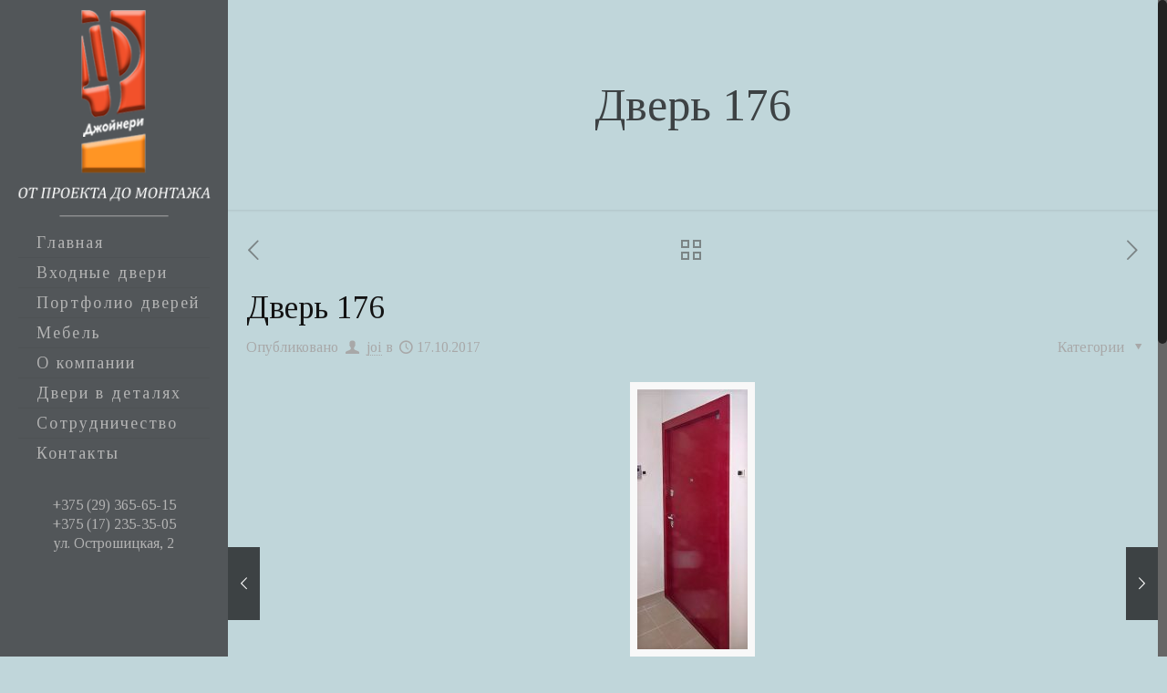

--- FILE ---
content_type: text/html; charset=UTF-8
request_url: https://joinery.by/portfolio-item/dver-176/
body_size: 19501
content:
<!DOCTYPE html>
<html class="no-js" lang="ru-RU">

<!-- head -->
<head>

<!-- meta -->
<meta charset="UTF-8" />
<meta name="viewport" content="width=device-width, initial-scale=1, maximum-scale=1" />

<link rel="shortcut icon" href="https://joinery.by/wp-content/uploads/2017/08/logoj01.ico" />	
	

<!-- wp_head() -->
<title>Дверь 176 | Джойнери</title>
<!-- script | dynamic -->
<script id="mfn-dnmc-config-js">
//<![CDATA[
window.mfn = {mobile_init:1240,nicescroll:40,parallax:"translate3d",responsive:1,retina_js:0};
window.mfn_prettyphoto = {disable:false,disableMobile:false,title:false,style:"pp_default",width:0,height:0};
window.mfn_sliders = {blog:0,clients:0,offer:0,portfolio:0,shop:0,slider:0,testimonials:0};
//]]>
</script>

		<!-- All in One SEO 4.1.4.5 -->
		<meta name="robots" content="max-image-preview:large" />
		<link rel="canonical" href="https://joinery.by/portfolio-item/dver-176/" />
		<script type="application/ld+json" class="aioseo-schema">
			{"@context":"https:\/\/schema.org","@graph":[{"@type":"WebSite","@id":"https:\/\/joinery.by\/#website","url":"https:\/\/joinery.by\/","name":"\u0414\u0436\u043e\u0439\u043d\u0435\u0440\u0438","inLanguage":"ru-RU","publisher":{"@id":"https:\/\/joinery.by\/#organization"}},{"@type":"Organization","@id":"https:\/\/joinery.by\/#organization","name":"\u0414\u0436\u043e\u0439\u043d\u0435\u0440\u0438","url":"https:\/\/joinery.by\/"},{"@type":"BreadcrumbList","@id":"https:\/\/joinery.by\/portfolio-item\/dver-176\/#breadcrumblist","itemListElement":[{"@type":"ListItem","@id":"https:\/\/joinery.by\/#listItem","position":1,"item":{"@type":"WebPage","@id":"https:\/\/joinery.by\/","name":"\u0413\u043b\u0430\u0432\u043d\u0430\u044f","url":"https:\/\/joinery.by\/"},"nextItem":"https:\/\/joinery.by\/portfolio-item\/dver-176\/#listItem"},{"@type":"ListItem","@id":"https:\/\/joinery.by\/portfolio-item\/dver-176\/#listItem","position":2,"item":{"@type":"WebPage","@id":"https:\/\/joinery.by\/portfolio-item\/dver-176\/","name":"\u0414\u0432\u0435\u0440\u044c 176","url":"https:\/\/joinery.by\/portfolio-item\/dver-176\/"},"previousItem":"https:\/\/joinery.by\/#listItem"}]},{"@type":"Person","@id":"https:\/\/joinery.by\/author\/joinery\/#author","url":"https:\/\/joinery.by\/author\/joinery\/","name":"joi","image":{"@type":"ImageObject","@id":"https:\/\/joinery.by\/portfolio-item\/dver-176\/#authorImage","url":"https:\/\/secure.gravatar.com\/avatar\/4bb16037ee0fe46c56951be3188738a0?s=96&d=mm&r=g","width":96,"height":96,"caption":"joi"}},{"@type":"WebPage","@id":"https:\/\/joinery.by\/portfolio-item\/dver-176\/#webpage","url":"https:\/\/joinery.by\/portfolio-item\/dver-176\/","name":"\u0414\u0432\u0435\u0440\u044c 176 | \u0414\u0436\u043e\u0439\u043d\u0435\u0440\u0438","inLanguage":"ru-RU","isPartOf":{"@id":"https:\/\/joinery.by\/#website"},"breadcrumb":{"@id":"https:\/\/joinery.by\/portfolio-item\/dver-176\/#breadcrumblist"},"author":"https:\/\/joinery.by\/author\/joinery\/#author","creator":"https:\/\/joinery.by\/author\/joinery\/#author","image":{"@type":"ImageObject","@id":"https:\/\/joinery.by\/#mainImage","url":"https:\/\/joinery.by\/wp-content\/uploads\/2017\/07\/176.jpg","width":402,"height":1000},"primaryImageOfPage":{"@id":"https:\/\/joinery.by\/portfolio-item\/dver-176\/#mainImage"},"datePublished":"2017-10-17T12:53:09+03:00","dateModified":"2017-10-17T13:48:11+03:00"}]}
		</script>
		<!-- All in One SEO -->

<link rel='dns-prefetch' href='//fonts.googleapis.com' />
<link rel='dns-prefetch' href='//s.w.org' />
<link rel="alternate" type="application/rss+xml" title="Джойнери &raquo; Лента" href="https://joinery.by/feed/" />
<link rel="alternate" type="application/rss+xml" title="Джойнери &raquo; Лента комментариев" href="https://joinery.by/comments/feed/" />
<link rel="alternate" type="application/rss+xml" title="Джойнери &raquo; Лента комментариев к &laquo;Дверь 176&raquo;" href="https://joinery.by/portfolio-item/dver-176/feed/" />
		<script type="text/javascript">
			window._wpemojiSettings = {"baseUrl":"https:\/\/s.w.org\/images\/core\/emoji\/13.1.0\/72x72\/","ext":".png","svgUrl":"https:\/\/s.w.org\/images\/core\/emoji\/13.1.0\/svg\/","svgExt":".svg","source":{"concatemoji":"https:\/\/joinery.by\/wp-includes\/js\/wp-emoji-release.min.js?ver=5.8.12"}};
			!function(e,a,t){var n,r,o,i=a.createElement("canvas"),p=i.getContext&&i.getContext("2d");function s(e,t){var a=String.fromCharCode;p.clearRect(0,0,i.width,i.height),p.fillText(a.apply(this,e),0,0);e=i.toDataURL();return p.clearRect(0,0,i.width,i.height),p.fillText(a.apply(this,t),0,0),e===i.toDataURL()}function c(e){var t=a.createElement("script");t.src=e,t.defer=t.type="text/javascript",a.getElementsByTagName("head")[0].appendChild(t)}for(o=Array("flag","emoji"),t.supports={everything:!0,everythingExceptFlag:!0},r=0;r<o.length;r++)t.supports[o[r]]=function(e){if(!p||!p.fillText)return!1;switch(p.textBaseline="top",p.font="600 32px Arial",e){case"flag":return s([127987,65039,8205,9895,65039],[127987,65039,8203,9895,65039])?!1:!s([55356,56826,55356,56819],[55356,56826,8203,55356,56819])&&!s([55356,57332,56128,56423,56128,56418,56128,56421,56128,56430,56128,56423,56128,56447],[55356,57332,8203,56128,56423,8203,56128,56418,8203,56128,56421,8203,56128,56430,8203,56128,56423,8203,56128,56447]);case"emoji":return!s([10084,65039,8205,55357,56613],[10084,65039,8203,55357,56613])}return!1}(o[r]),t.supports.everything=t.supports.everything&&t.supports[o[r]],"flag"!==o[r]&&(t.supports.everythingExceptFlag=t.supports.everythingExceptFlag&&t.supports[o[r]]);t.supports.everythingExceptFlag=t.supports.everythingExceptFlag&&!t.supports.flag,t.DOMReady=!1,t.readyCallback=function(){t.DOMReady=!0},t.supports.everything||(n=function(){t.readyCallback()},a.addEventListener?(a.addEventListener("DOMContentLoaded",n,!1),e.addEventListener("load",n,!1)):(e.attachEvent("onload",n),a.attachEvent("onreadystatechange",function(){"complete"===a.readyState&&t.readyCallback()})),(n=t.source||{}).concatemoji?c(n.concatemoji):n.wpemoji&&n.twemoji&&(c(n.twemoji),c(n.wpemoji)))}(window,document,window._wpemojiSettings);
		</script>
		<style type="text/css">
img.wp-smiley,
img.emoji {
	display: inline !important;
	border: none !important;
	box-shadow: none !important;
	height: 1em !important;
	width: 1em !important;
	margin: 0 .07em !important;
	vertical-align: -0.1em !important;
	background: none !important;
	padding: 0 !important;
}
</style>
	<link rel='stylesheet' id='wp-block-library-css'  href='https://joinery.by/wp-includes/css/dist/block-library/style.min.css?ver=5.8.12' type='text/css' media='all' />
<link rel='stylesheet' id='contact-form-7-css'  href='https://joinery.by/wp-content/plugins/contact-form-7/includes/css/styles.css?ver=5.4.2' type='text/css' media='all' />
<link rel='stylesheet' id='responsive-lightbox-swipebox-css'  href='https://joinery.by/wp-content/plugins/responsive-lightbox/assets/swipebox/swipebox.min.css?ver=2.3.2' type='text/css' media='all' />
<link rel='stylesheet' id='rs-plugin-settings-css'  href='https://joinery.by/wp-content/plugins/revslider/public/assets/css/settings.css?ver=5.3.1' type='text/css' media='all' />
<style id='rs-plugin-settings-inline-css' type='text/css'>
#rs-demo-id {}
</style>
<link rel='stylesheet' id='style-css'  href='https://joinery.by/wp-content/themes/betheme-child/style.css?ver=16.9' type='text/css' media='all' />
<link rel='stylesheet' id='mfn-base-css'  href='https://joinery.by/wp-content/themes/betheme/css/base.css?ver=16.9' type='text/css' media='all' />
<link rel='stylesheet' id='mfn-layout-css'  href='https://joinery.by/wp-content/themes/betheme/css/layout.css?ver=16.9' type='text/css' media='all' />
<link rel='stylesheet' id='mfn-shortcodes-css'  href='https://joinery.by/wp-content/themes/betheme/css/shortcodes.css?ver=16.9' type='text/css' media='all' />
<link rel='stylesheet' id='mfn-animations-css'  href='https://joinery.by/wp-content/themes/betheme/assets/animations/animations.min.css?ver=16.9' type='text/css' media='all' />
<link rel='stylesheet' id='mfn-jquery-ui-css'  href='https://joinery.by/wp-content/themes/betheme/assets/ui/jquery.ui.all.css?ver=16.9' type='text/css' media='all' />
<link rel='stylesheet' id='mfn-prettyPhoto-css'  href='https://joinery.by/wp-content/themes/betheme/assets/prettyPhoto/prettyPhoto.css?ver=16.9' type='text/css' media='all' />
<link rel='stylesheet' id='mfn-jplayer-css'  href='https://joinery.by/wp-content/themes/betheme/assets/jplayer/css/jplayer.blue.monday.css?ver=16.9' type='text/css' media='all' />
<link rel='stylesheet' id='mfn-responsive-css'  href='https://joinery.by/wp-content/themes/betheme/css/responsive.css?ver=16.9' type='text/css' media='all' />
<link rel='stylesheet' id='Tinos-css'  href='https://fonts.googleapis.com/css?family=Tinos%3A1%2C100%2C300%2C400%2C400italic%2C700&#038;ver=5.8.12' type='text/css' media='all' />
<link rel='stylesheet' id='popup-maker-site-css'  href='//joinery.by/wp-content/uploads/pum/pum-site-styles.css?generated=1633071254&#038;ver=1.16.2' type='text/css' media='all' />
<link rel='stylesheet' id='nextgen_widgets_style-css'  href='https://joinery.by/wp-content/plugins/nextgen-gallery/products/photocrati_nextgen/modules/widget/static/widgets.css?ver=3.17' type='text/css' media='all' />
<link rel='stylesheet' id='nextgen_basic_thumbnails_style-css'  href='https://joinery.by/wp-content/plugins/nextgen-gallery/products/photocrati_nextgen/modules/nextgen_basic_gallery/static/thumbnails/nextgen_basic_thumbnails.css?ver=3.17' type='text/css' media='all' />
<link rel='stylesheet' id='nextgen_basic_slideshow_style-css'  href='https://joinery.by/wp-content/plugins/nextgen-gallery/products/photocrati_nextgen/modules/nextgen_basic_gallery/static/slideshow/ngg_basic_slideshow.css?ver=3.17' type='text/css' media='all' />
<script type='text/javascript' src='https://joinery.by/wp-includes/js/jquery/jquery.min.js?ver=3.6.0' id='jquery-core-js'></script>
<script type='text/javascript' src='https://joinery.by/wp-includes/js/jquery/jquery-migrate.min.js?ver=3.3.2' id='jquery-migrate-js'></script>
<script type='text/javascript' src='https://joinery.by/wp-content/plugins/responsive-lightbox/assets/swipebox/jquery.swipebox.min.js?ver=2.3.2' id='responsive-lightbox-swipebox-js'></script>
<script type='text/javascript' src='https://joinery.by/wp-includes/js/underscore.min.js?ver=1.13.1' id='underscore-js'></script>
<script type='text/javascript' src='https://joinery.by/wp-content/plugins/responsive-lightbox/assets/infinitescroll/infinite-scroll.pkgd.min.js?ver=5.8.12' id='responsive-lightbox-infinite-scroll-js'></script>
<script type='text/javascript' id='responsive-lightbox-js-extra'>
/* <![CDATA[ */
var rlArgs = {"script":"swipebox","selector":"lightbox","customEvents":"","activeGalleries":"1","animation":"1","hideCloseButtonOnMobile":"0","removeBarsOnMobile":"0","hideBars":"1","hideBarsDelay":"5000","videoMaxWidth":"1080","useSVG":"1","loopAtEnd":"0","woocommerce_gallery":"0","ajaxurl":"https:\/\/joinery.by\/wp-admin\/admin-ajax.php","nonce":"73fe2a7bad"};
/* ]]> */
</script>
<script type='text/javascript' src='https://joinery.by/wp-content/plugins/responsive-lightbox/js/front.js?ver=2.3.2' id='responsive-lightbox-js'></script>
<script type='text/javascript' src='https://joinery.by/wp-content/plugins/revslider/public/assets/js/jquery.themepunch.tools.min.js?ver=5.3.1' id='tp-tools-js'></script>
<script type='text/javascript' src='https://joinery.by/wp-content/plugins/revslider/public/assets/js/jquery.themepunch.revolution.min.js?ver=5.3.1' id='revmin-js'></script>
<link rel="https://api.w.org/" href="https://joinery.by/wp-json/" /><link rel="EditURI" type="application/rsd+xml" title="RSD" href="https://joinery.by/xmlrpc.php?rsd" />
<link rel="wlwmanifest" type="application/wlwmanifest+xml" href="https://joinery.by/wp-includes/wlwmanifest.xml" /> 
<meta name="generator" content="WordPress 5.8.12" />
<link rel='shortlink' href='https://joinery.by/?p=764' />
<link rel="alternate" type="application/json+oembed" href="https://joinery.by/wp-json/oembed/1.0/embed?url=https%3A%2F%2Fjoinery.by%2Fportfolio-item%2Fdver-176%2F" />
<link rel="alternate" type="text/xml+oembed" href="https://joinery.by/wp-json/oembed/1.0/embed?url=https%3A%2F%2Fjoinery.by%2Fportfolio-item%2Fdver-176%2F&#038;format=xml" />
<!-- style | dynamic -->
<style id="mfn-dnmc-style-css">
@media only screen and (min-width: 1240px) {body:not(.header-simple) #Top_bar #menu{display:block!important}.tr-menu #Top_bar #menu{background:none!important}#Top_bar .menu > li > ul.mfn-megamenu{width:984px}#Top_bar .menu > li > ul.mfn-megamenu > li{float:left}#Top_bar .menu > li > ul.mfn-megamenu > li.mfn-megamenu-cols-1{width:100%}#Top_bar .menu > li > ul.mfn-megamenu > li.mfn-megamenu-cols-2{width:50%}#Top_bar .menu > li > ul.mfn-megamenu > li.mfn-megamenu-cols-3{width:33.33%}#Top_bar .menu > li > ul.mfn-megamenu > li.mfn-megamenu-cols-4{width:25%}#Top_bar .menu > li > ul.mfn-megamenu > li.mfn-megamenu-cols-5{width:20%}#Top_bar .menu > li > ul.mfn-megamenu > li.mfn-megamenu-cols-6{width:16.66%}#Top_bar .menu > li > ul.mfn-megamenu > li > ul{display:block!important;position:inherit;left:auto;top:auto;border-width:0 1px 0 0}#Top_bar .menu > li > ul.mfn-megamenu > li:last-child > ul{border:0}#Top_bar .menu > li > ul.mfn-megamenu > li > ul li{width:auto}#Top_bar .menu > li > ul.mfn-megamenu a.mfn-megamenu-title{text-transform:uppercase;font-weight:400;background:none}#Top_bar .menu > li > ul.mfn-megamenu a .menu-arrow{display:none}.menuo-right #Top_bar .menu > li > ul.mfn-megamenu{left:auto;right:0}.menuo-right #Top_bar .menu > li > ul.mfn-megamenu-bg{box-sizing:border-box}#Top_bar .menu > li > ul.mfn-megamenu-bg{padding:20px 166px 20px 20px;background-repeat:no-repeat;background-position:right bottom}.rtl #Top_bar .menu > li > ul.mfn-megamenu-bg{padding-left:166px;padding-right:20px;background-position:left bottom}#Top_bar .menu > li > ul.mfn-megamenu-bg > li{background:none}#Top_bar .menu > li > ul.mfn-megamenu-bg > li a{border:none}#Top_bar .menu > li > ul.mfn-megamenu-bg > li > ul{background:none!important;-webkit-box-shadow:0 0 0 0;-moz-box-shadow:0 0 0 0;box-shadow:0 0 0 0}.mm-vertical #Top_bar .container{position:relative;}.mm-vertical #Top_bar .top_bar_left{position:static;}.mm-vertical #Top_bar .menu > li ul{box-shadow:0 0 0 0 transparent!important;background-image:none;}.mm-vertical #Top_bar .menu > li > ul.mfn-megamenu{width:98%!important;margin:0 1%;padding:20px 0;}.mm-vertical.header-plain #Top_bar .menu > li > ul.mfn-megamenu{width:100%!important;margin:0;}.mm-vertical #Top_bar .menu > li > ul.mfn-megamenu > li{display:table-cell;float:none!important;width:10%;padding:0 15px;border-right:1px solid rgba(0, 0, 0, 0.05);}.mm-vertical #Top_bar .menu > li > ul.mfn-megamenu > li:last-child{border-right-width:0}.mm-vertical #Top_bar .menu > li > ul.mfn-megamenu > li.hide-border{border-right-width:0}.mm-vertical #Top_bar .menu > li > ul.mfn-megamenu > li a{border-bottom-width:0;padding:9px 15px;line-height:120%;}.mm-vertical #Top_bar .menu > li > ul.mfn-megamenu a.mfn-megamenu-title{font-weight:700;}.rtl .mm-vertical #Top_bar .menu > li > ul.mfn-megamenu > li:first-child{border-right-width:0}.rtl .mm-vertical #Top_bar .menu > li > ul.mfn-megamenu > li:last-child{border-right-width:1px}#Header_creative #Top_bar .menu > li > ul.mfn-megamenu{width:980px!important;margin:0;}.header-plain:not(.menuo-right) #Header .top_bar_left{width:auto!important}.header-stack.header-center #Top_bar #menu{display:inline-block!important}.header-simple #Top_bar #menu{display:none;height:auto;width:300px;bottom:auto;top:100%;right:1px;position:absolute;margin:0}.header-simple #Header a.responsive-menu-toggle{display:block;right:10px}.header-simple #Top_bar #menu > ul{width:100%;float:left}.header-simple #Top_bar #menu ul li{width:100%;padding-bottom:0;border-right:0;position:relative}.header-simple #Top_bar #menu ul li a{padding:0 20px;margin:0;display:block;height:auto;line-height:normal;border:none}.header-simple #Top_bar #menu ul li a:after{display:none}.header-simple #Top_bar #menu ul li a span{border:none;line-height:44px;display:inline;padding:0}.header-simple #Top_bar #menu ul li.submenu .menu-toggle{display:block;position:absolute;right:0;top:0;width:44px;height:44px;line-height:44px;font-size:30px;font-weight:300;text-align:center;cursor:pointer;color:#444;opacity:0.33;}.header-simple #Top_bar #menu ul li.submenu .menu-toggle:after{content:"+"}.header-simple #Top_bar #menu ul li.hover > .menu-toggle:after{content:"-"}.header-simple #Top_bar #menu ul li.hover a{border-bottom:0}.header-simple #Top_bar #menu ul.mfn-megamenu li .menu-toggle{display:none}.header-simple #Top_bar #menu ul li ul{position:relative!important;left:0!important;top:0;padding:0;margin:0!important;width:auto!important;background-image:none}.header-simple #Top_bar #menu ul li ul li{width:100%!important;display:block;padding:0;}.header-simple #Top_bar #menu ul li ul li a{padding:0 20px 0 30px}.header-simple #Top_bar #menu ul li ul li a .menu-arrow{display:none}.header-simple #Top_bar #menu ul li ul li a span{padding:0}.header-simple #Top_bar #menu ul li ul li a span:after{display:none!important}.header-simple #Top_bar .menu > li > ul.mfn-megamenu a.mfn-megamenu-title{text-transform:uppercase;font-weight:400}.header-simple #Top_bar .menu > li > ul.mfn-megamenu > li > ul{display:block!important;position:inherit;left:auto;top:auto}.header-simple #Top_bar #menu ul li ul li ul{border-left:0!important;padding:0;top:0}.header-simple #Top_bar #menu ul li ul li ul li a{padding:0 20px 0 40px}.rtl.header-simple #Top_bar #menu{left:1px;right:auto}.rtl.header-simple #Top_bar a.responsive-menu-toggle{left:10px;right:auto}.rtl.header-simple #Top_bar #menu ul li.submenu .menu-toggle{left:0;right:auto}.rtl.header-simple #Top_bar #menu ul li ul{left:auto!important;right:0!important}.rtl.header-simple #Top_bar #menu ul li ul li a{padding:0 30px 0 20px}.rtl.header-simple #Top_bar #menu ul li ul li ul li a{padding:0 40px 0 20px}.menu-highlight #Top_bar .menu > li{margin:0 2px}.menu-highlight:not(.header-creative) #Top_bar .menu > li > a{margin:20px 0;padding:0;-webkit-border-radius:5px;border-radius:5px}.menu-highlight #Top_bar .menu > li > a:after{display:none}.menu-highlight #Top_bar .menu > li > a span:not(.description){line-height:50px}.menu-highlight #Top_bar .menu > li > a span.description{display:none}.menu-highlight.header-stack #Top_bar .menu > li > a{margin:10px 0!important}.menu-highlight.header-stack #Top_bar .menu > li > a span:not(.description){line-height:40px}.menu-highlight.header-transparent #Top_bar .menu > li > a{margin:5px 0}.menu-highlight.header-simple #Top_bar #menu ul li,.menu-highlight.header-creative #Top_bar #menu ul li{margin:0}.menu-highlight.header-simple #Top_bar #menu ul li > a,.menu-highlight.header-creative #Top_bar #menu ul li > a{-webkit-border-radius:0;border-radius:0}.menu-highlight:not(.header-fixed):not(.header-simple) #Top_bar.is-sticky .menu > li > a{margin:10px 0!important;padding:5px 0!important}.menu-highlight:not(.header-fixed):not(.header-simple) #Top_bar.is-sticky .menu > li > a span{line-height:30px!important}.header-modern.menu-highlight.menuo-right .menu_wrapper{margin-right:20px}.menu-line-below #Top_bar .menu > li > a:after{top:auto;bottom:-4px}.menu-line-below #Top_bar.is-sticky .menu > li > a:after{top:auto;bottom:-4px}.menu-line-below-80 #Top_bar:not(.is-sticky) .menu > li > a:after{height:4px;left:10%;top:50%;margin-top:20px;width:80%}.menu-line-below-80-1 #Top_bar:not(.is-sticky) .menu > li > a:after{height:1px;left:10%;top:50%;margin-top:20px;width:80%}.menu-link-color #Top_bar .menu > li > a:after{display:none!important}.menu-arrow-top #Top_bar .menu > li > a:after{background:none repeat scroll 0 0 rgba(0,0,0,0)!important;border-color:#ccc transparent transparent;border-style:solid;border-width:7px 7px 0;display:block;height:0;left:50%;margin-left:-7px;top:0!important;width:0}.menu-arrow-top.header-transparent #Top_bar .menu > li > a:after,.menu-arrow-top.header-plain #Top_bar .menu > li > a:after{display:none}.menu-arrow-top #Top_bar.is-sticky .menu > li > a:after{top:0!important}.menu-arrow-bottom #Top_bar .menu > li > a:after{background:none!important;border-color:transparent transparent #ccc;border-style:solid;border-width:0 7px 7px;display:block;height:0;left:50%;margin-left:-7px;top:auto;bottom:0;width:0}.menu-arrow-bottom.header-transparent #Top_bar .menu > li > a:after,.menu-arrow-bottom.header-plain #Top_bar .menu > li > a:after{display:none}.menu-arrow-bottom #Top_bar.is-sticky .menu > li > a:after{top:auto;bottom:0}.menuo-no-borders #Top_bar .menu > li > a span:not(.description){border-right-width:0}.menuo-no-borders #Header_creative #Top_bar .menu > li > a span{border-bottom-width:0}.menuo-right #Top_bar .menu_wrapper{float:right}.menuo-right.header-stack:not(.header-center) #Top_bar .menu_wrapper{margin-right:150px}body.header-creative{padding-left:50px}body.header-creative.header-open{padding-left:250px}body.error404,body.under-construction,body.template-blank{padding-left:0!important}.header-creative.footer-fixed #Footer,.header-creative.footer-sliding #Footer,.header-creative.footer-stick #Footer.is-sticky{box-sizing:border-box;padding-left:50px;}.header-open.footer-fixed #Footer,.header-open.footer-sliding #Footer,.header-creative.footer-stick #Footer.is-sticky{padding-left:250px;}.header-rtl.header-creative.footer-fixed #Footer,.header-rtl.header-creative.footer-sliding #Footer,.header-rtl.header-creative.footer-stick #Footer.is-sticky{padding-left:0;padding-right:50px;}.header-rtl.header-open.footer-fixed #Footer,.header-rtl.header-open.footer-sliding #Footer,.header-rtl.header-creative.footer-stick #Footer.is-sticky{padding-right:250px;}#Header_creative{background:#fff;position:fixed;width:250px;height:100%;left:-200px;top:0;z-index:9002;-webkit-box-shadow:2px 0 4px 2px rgba(0,0,0,.15);box-shadow:2px 0 4px 2px rgba(0,0,0,.15)}#Header_creative .container{width:100%}#Header_creative .creative-wrapper{opacity:0;margin-right:50px}#Header_creative a.creative-menu-toggle{display:block;width:34px;height:34px;line-height:34px;font-size:22px;text-align:center;position:absolute;top:10px;right:8px;border-radius:3px}.admin-bar #Header_creative a.creative-menu-toggle{top:42px}#Header_creative #Top_bar{position:static;width:100%}#Header_creative #Top_bar .top_bar_left{width:100%!important;float:none}#Header_creative #Top_bar .top_bar_right{width:100%!important;float:none;height:auto;margin-bottom:35px;text-align:center;padding:0 20px;top:0;-webkit-box-sizing:border-box;-moz-box-sizing:border-box;box-sizing:border-box}#Header_creative #Top_bar .top_bar_right:before{display:none}#Header_creative #Top_bar .top_bar_right_wrapper{top:0}#Header_creative #Top_bar .logo{float:none;text-align:center;margin:15px 0}#Header_creative #Top_bar .menu_wrapper{float:none;margin:0 0 30px}#Header_creative #Top_bar .menu > li{width:100%;float:none;position:relative}#Header_creative #Top_bar .menu > li > a{padding:0;text-align:center}#Header_creative #Top_bar .menu > li > a:after{display:none}#Header_creative #Top_bar .menu > li > a span{border-right:0;border-bottom-width:1px;line-height:38px}#Header_creative #Top_bar .menu li ul{left:100%;right:auto;top:0;box-shadow:2px 2px 2px 0 rgba(0,0,0,0.03);-webkit-box-shadow:2px 2px 2px 0 rgba(0,0,0,0.03)}#Header_creative #Top_bar .menu > li > ul.mfn-megamenu{width:700px!important;}#Header_creative #Top_bar .menu > li > ul.mfn-megamenu > li > ul{left:0}#Header_creative #Top_bar .menu li ul li a{padding-top:9px;padding-bottom:8px}#Header_creative #Top_bar .menu li ul li ul{top:0!important}#Header_creative #Top_bar .menu > li > a span.description{display:block;font-size:13px;line-height:28px!important;clear:both}#Header_creative #Top_bar .search_wrapper{left:100%;top:auto;bottom:0}#Header_creative #Top_bar a#header_cart{display:inline-block;float:none;top:3px}#Header_creative #Top_bar a#search_button{display:inline-block;float:none;top:3px}#Header_creative #Top_bar .wpml-languages{display:inline-block;float:none;top:0}#Header_creative #Top_bar .wpml-languages.enabled:hover a.active{padding-bottom:9px}#Header_creative #Top_bar a.button.action_button{display:inline-block;float:none;top:16px;margin:0}#Header_creative #Top_bar .banner_wrapper{display:block;text-align:center}#Header_creative #Top_bar .banner_wrapper img{max-width:100%;height:auto;display:inline-block}#Header_creative #Action_bar{position:absolute;bottom:0;top:auto;clear:both;padding:0 20px;-webkit-box-sizing:border-box;-moz-box-sizing:border-box;box-sizing:border-box}#Header_creative #Action_bar .social{float:none;text-align:center;padding:5px 0 15px}#Header_creative #Action_bar .social li{margin-bottom:2px}#Header_creative .social li a{color:rgba(0,0,0,.5)}#Header_creative .social li a:hover{color:#000}#Header_creative .creative-social{position:absolute;bottom:10px;right:0;width:50px}#Header_creative .creative-social li{display:block;float:none;width:100%;text-align:center;margin-bottom:5px}.header-creative .fixed-nav.fixed-nav-prev{margin-left:50px}.header-creative.header-open .fixed-nav.fixed-nav-prev{margin-left:250px}.menuo-last #Header_creative #Top_bar .menu li.last ul{top:auto;bottom:0}.header-open #Header_creative{left:0}.header-open #Header_creative .creative-wrapper{opacity:1;margin:0!important;}.header-open #Header_creative .creative-menu-toggle,.header-open #Header_creative .creative-social{display:none}body.header-rtl.header-creative{padding-left:0;padding-right:50px}.header-rtl #Header_creative{left:auto;right:-200px}.header-rtl.nice-scroll #Header_creative{margin-right:10px}.header-rtl #Header_creative .creative-wrapper{margin-left:50px;margin-right:0}.header-rtl #Header_creative a.creative-menu-toggle{left:8px;right:auto}.header-rtl #Header_creative .creative-social{left:0;right:auto}.header-rtl #Footer #back_to_top.sticky{right:125px}.header-rtl #popup_contact{right:70px}.header-rtl #Header_creative #Top_bar .menu li ul{left:auto;right:100%}.header-rtl #Header_creative #Top_bar .search_wrapper{left:auto;right:100%;}.header-rtl .fixed-nav.fixed-nav-prev{margin-left:0!important}.header-rtl .fixed-nav.fixed-nav-next{margin-right:50px}body.header-rtl.header-creative.header-open{padding-left:0;padding-right:250px!important}.header-rtl.header-open #Header_creative{left:auto;right:0}.header-rtl.header-open #Footer #back_to_top.sticky{right:325px}.header-rtl.header-open #popup_contact{right:270px}.header-rtl.header-open .fixed-nav.fixed-nav-next{margin-right:250px}#Header_creative.active{left:-1px;}.header-rtl #Header_creative.active{left:auto;right:-1px;}#Header_creative.active .creative-wrapper{opacity:1;margin:0}.header-creative .vc_row[data-vc-full-width]{padding-left:50px}.header-creative.header-open .vc_row[data-vc-full-width]{padding-left:250px}.header-open .vc_parallax .vc_parallax-inner { left:auto; width: calc(100% - 250px); }.header-open.header-rtl .vc_parallax .vc_parallax-inner { left:0; right:auto; }#Header_creative.scroll{height:100%;overflow-y:auto}#Header_creative.scroll:not(.dropdown) .menu li ul{display:none!important}#Header_creative.scroll #Action_bar{position:static}#Header_creative.dropdown{outline:none}#Header_creative.dropdown #Top_bar .menu_wrapper{float:left}#Header_creative.dropdown #Top_bar #menu ul li{position:relative;float:left}#Header_creative.dropdown #Top_bar #menu ul li a:after{display:none}#Header_creative.dropdown #Top_bar #menu ul li a span{line-height:38px;padding:0}#Header_creative.dropdown #Top_bar #menu ul li.submenu .menu-toggle{display:block;position:absolute;right:0;top:0;width:38px;height:38px;line-height:38px;font-size:26px;font-weight:300;text-align:center;cursor:pointer;color:#444;opacity:0.33;}#Header_creative.dropdown #Top_bar #menu ul li.submenu .menu-toggle:after{content:"+"}#Header_creative.dropdown #Top_bar #menu ul li.hover > .menu-toggle:after{content:"-"}#Header_creative.dropdown #Top_bar #menu ul li.hover a{border-bottom:0}#Header_creative.dropdown #Top_bar #menu ul.mfn-megamenu li .menu-toggle{display:none}#Header_creative.dropdown #Top_bar #menu ul li ul{position:relative!important;left:0!important;top:0;padding:0;margin-left:0!important;width:auto!important;background-image:none}#Header_creative.dropdown #Top_bar #menu ul li ul li{width:100%!important}#Header_creative.dropdown #Top_bar #menu ul li ul li a{padding:0 10px;text-align:center}#Header_creative.dropdown #Top_bar #menu ul li ul li a .menu-arrow{display:none}#Header_creative.dropdown #Top_bar #menu ul li ul li a span{padding:0}#Header_creative.dropdown #Top_bar #menu ul li ul li a span:after{display:none!important}#Header_creative.dropdown #Top_bar .menu > li > ul.mfn-megamenu a.mfn-megamenu-title{text-transform:uppercase;font-weight:400}#Header_creative.dropdown #Top_bar .menu > li > ul.mfn-megamenu > li > ul{display:block!important;position:inherit;left:auto;top:auto}#Header_creative.dropdown #Top_bar #menu ul li ul li ul{border-left:0!important;padding:0;top:0}#Header_creative{transition: left .5s ease-in-out, right .5s ease-in-out;}#Header_creative .creative-wrapper{transition: opacity .5s ease-in-out, margin 0s ease-in-out .5s;}#Header_creative.active .creative-wrapper{transition: opacity .5s ease-in-out, margin 0s ease-in-out;}}@media only screen and (min-width: 1240px) {#Top_bar.is-sticky{position:fixed!important;width:100%;left:0;top:-60px;height:60px;z-index:701;background:#fff;opacity:.97;filter:alpha(opacity = 97);-webkit-box-shadow:0 2px 5px 0 rgba(0,0,0,0.1);-moz-box-shadow:0 2px 5px 0 rgba(0,0,0,0.1);box-shadow:0 2px 5px 0 rgba(0,0,0,0.1)}.layout-boxed.header-boxed #Top_bar.is-sticky{max-width:1240px;left:50%;-webkit-transform:translateX(-50%);transform:translateX(-50%)}.layout-boxed.header-boxed.nice-scroll #Top_bar.is-sticky{margin-left:-5px}#Top_bar.is-sticky .top_bar_left,#Top_bar.is-sticky .top_bar_right,#Top_bar.is-sticky .top_bar_right:before{background:none}#Top_bar.is-sticky .top_bar_right{top:-4px;height:auto;}#Top_bar.is-sticky .top_bar_right_wrapper{top:15px}.header-plain #Top_bar.is-sticky .top_bar_right_wrapper{top:0}#Top_bar.is-sticky .logo{width:auto;margin:0 30px 0 20px;padding:0}#Top_bar.is-sticky #logo{padding:5px 0!important;height:50px!important;line-height:50px!important}#Top_bar.is-sticky #logo img:not(.svg){max-height:35px;width:auto!important}#Top_bar.is-sticky #logo img.logo-main{display:none}#Top_bar.is-sticky #logo img.logo-sticky{display:inline}#Top_bar.is-sticky .menu_wrapper{clear:none}#Top_bar.is-sticky .menu_wrapper .menu > li > a{padding:15px 0}#Top_bar.is-sticky .menu > li > a,#Top_bar.is-sticky .menu > li > a span{line-height:30px}#Top_bar.is-sticky .menu > li > a:after{top:auto;bottom:-4px}#Top_bar.is-sticky .menu > li > a span.description{display:none}#Top_bar.is-sticky .secondary_menu_wrapper,#Top_bar.is-sticky .banner_wrapper{display:none}.header-overlay #Top_bar.is-sticky{display:none}.sticky-dark #Top_bar.is-sticky{background:rgba(0,0,0,.8)}.sticky-dark #Top_bar.is-sticky #menu{background:rgba(0,0,0,.8)}.sticky-dark #Top_bar.is-sticky .menu > li > a{color:#fff}.sticky-dark #Top_bar.is-sticky .top_bar_right a{color:rgba(255,255,255,.5)}.sticky-dark #Top_bar.is-sticky .wpml-languages a.active,.sticky-dark #Top_bar.is-sticky .wpml-languages ul.wpml-lang-dropdown{background:rgba(0,0,0,0.3);border-color:rgba(0,0,0,0.1)}}@media only screen and (min-width: 768px) and (max-width: 1240px){.header_placeholder{height:0!important}}@media only screen and (max-width: 1239px){#Top_bar #menu{display:none;height:auto;width:300px;bottom:auto;top:100%;right:1px;position:absolute;margin:0}#Top_bar a.responsive-menu-toggle{display:block}#Top_bar #menu > ul{width:100%;float:left}#Top_bar #menu ul li{width:100%;padding-bottom:0;border-right:0;position:relative}#Top_bar #menu ul li a{padding:0 25px;margin:0;display:block;height:auto;line-height:normal;border:none}#Top_bar #menu ul li a:after{display:none}#Top_bar #menu ul li a span{border:none;line-height:44px;display:inline;padding:0}#Top_bar #menu ul li a span.description{margin:0 0 0 5px}#Top_bar #menu ul li.submenu .menu-toggle{display:block;position:absolute;right:15px;top:0;width:44px;height:44px;line-height:44px;font-size:30px;font-weight:300;text-align:center;cursor:pointer;color:#444;opacity:0.33;}#Top_bar #menu ul li.submenu .menu-toggle:after{content:"+"}#Top_bar #menu ul li.hover > .menu-toggle:after{content:"-"}#Top_bar #menu ul li.hover a{border-bottom:0}#Top_bar #menu ul li a span:after{display:none!important}#Top_bar #menu ul.mfn-megamenu li .menu-toggle{display:none}#Top_bar #menu ul li ul{position:relative!important;left:0!important;top:0;padding:0;margin-left:0!important;width:auto!important;background-image:none!important;box-shadow:0 0 0 0 transparent!important;-webkit-box-shadow:0 0 0 0 transparent!important}#Top_bar #menu ul li ul li{width:100%!important}#Top_bar #menu ul li ul li a{padding:0 20px 0 35px}#Top_bar #menu ul li ul li a .menu-arrow{display:none}#Top_bar #menu ul li ul li a span{padding:0}#Top_bar #menu ul li ul li a span:after{display:none!important}#Top_bar .menu > li > ul.mfn-megamenu a.mfn-megamenu-title{text-transform:uppercase;font-weight:400}#Top_bar .menu > li > ul.mfn-megamenu > li > ul{display:block!important;position:inherit;left:auto;top:auto}#Top_bar #menu ul li ul li ul{border-left:0!important;padding:0;top:0}#Top_bar #menu ul li ul li ul li a{padding:0 20px 0 45px}.rtl #Top_bar #menu{left:1px;right:auto}.rtl #Top_bar a.responsive-menu-toggle{left:20px;right:auto}.rtl #Top_bar #menu ul li.submenu .menu-toggle{left:15px;right:auto;border-left:none;border-right:1px solid #eee}.rtl #Top_bar #menu ul li ul{left:auto!important;right:0!important}.rtl #Top_bar #menu ul li ul li a{padding:0 30px 0 20px}.rtl #Top_bar #menu ul li ul li ul li a{padding:0 40px 0 20px}.header-stack .menu_wrapper a.responsive-menu-toggle{position:static!important;margin:11px 0!important}.header-stack .menu_wrapper #menu{left:0;right:auto}.rtl.header-stack #Top_bar #menu{left:auto;right:0}.admin-bar #Header_creative{top:32px}.header-creative.layout-boxed{padding-top:85px}.header-creative.layout-full-width #Wrapper{padding-top:60px}#Header_creative{position:fixed;width:100%;left:0!important;top:0;z-index:1001}#Header_creative .creative-wrapper{display:block!important;opacity:1!important}#Header_creative .creative-menu-toggle,#Header_creative .creative-social{display:none!important;opacity:1!important;filter:alpha(opacity=100)!important}#Header_creative #Top_bar{position:static;width:100%}#Header_creative #Top_bar #logo{height:50px;line-height:50px;padding:5px 0}#Header_creative #Top_bar #logo img{max-height:40px}#Header_creative #logo img.logo-main{display:none}#Header_creative #logo img.logo-sticky{display:inline-block}.logo-no-sticky-padding #Header_creative #Top_bar #logo{height:60px;line-height:60px;padding:0}.logo-no-sticky-padding #Header_creative #Top_bar #logo img{max-height:60px}#Header_creative #Top_bar #header_cart{top:21px}#Header_creative #Top_bar #search_button{top:20px}#Header_creative #Top_bar .wpml-languages{top:11px}#Header_creative #Top_bar .action_button{top:9px}#Header_creative #Top_bar .top_bar_right{height:60px;top:0}#Header_creative #Top_bar .top_bar_right:before{display:none}#Header_creative #Top_bar .top_bar_right_wrapper{top:0}#Header_creative #Action_bar{display:none}#Header_creative.scroll{overflow:visible!important}}#Header_wrapper, #Intro {background-color: #c0d6da;}#Subheader {background-color: rgba(247, 247, 247, 0);}.header-classic #Action_bar, .header-fixed #Action_bar, .header-plain #Action_bar, .header-split #Action_bar, .header-stack #Action_bar {background-color: #2C2C2C;}#Sliding-top {background-color: #545454;}#Sliding-top a.sliding-top-control {border-right-color: #545454;}#Sliding-top.st-center a.sliding-top-control,#Sliding-top.st-left a.sliding-top-control {border-top-color: #545454;}#Footer {background-color: #545454;}body, ul.timeline_items, .icon_box a .desc, .icon_box a:hover .desc, .feature_list ul li a, .list_item a, .list_item a:hover,.widget_recent_entries ul li a, .flat_box a, .flat_box a:hover, .story_box .desc, .content_slider.carouselul li a .title,.content_slider.flat.description ul li .desc, .content_slider.flat.description ul li a .desc, .post-nav.minimal a i {color: #4e4e4e;}.post-nav.minimal a svg {fill: #4e4e4e;}.themecolor, .opening_hours .opening_hours_wrapper li span, .fancy_heading_icon .icon_top,.fancy_heading_arrows .icon-right-dir, .fancy_heading_arrows .icon-left-dir, .fancy_heading_line .title,.button-love a.mfn-love, .format-link .post-title .icon-link, .pager-single > span, .pager-single a:hover,.widget_meta ul, .widget_pages ul, .widget_rss ul, .widget_mfn_recent_comments ul li:after, .widget_archive ul, .widget_recent_comments ul li:after, .widget_nav_menu ul, .woocommerce ul.products li.product .price, .shop_slider .shop_slider_ul li .item_wrapper .price, .woocommerce-page ul.products li.product .price, .widget_price_filter .price_label .from, .widget_price_filter .price_label .to,.woocommerce ul.product_list_widget li .quantity .amount, .woocommerce .product div.entry-summary .price, .woocommerce .star-rating span,#Error_404 .error_pic i, .style-simple #Filters .filters_wrapper ul li a:hover, .style-simple #Filters .filters_wrapper ul li.current-cat a,.style-simple .quick_fact .title {color: #3d4244;}.themebg,#comments .commentlist > li .reply a.comment-reply-link,div.jp-interface,#Filters .filters_wrapper ul li a:hover,#Filters .filters_wrapper ul li.current-cat a,.fixed-nav .arrow,.offer_thumb .slider_pagination a:before,.offer_thumb .slider_pagination a.selected:after,.pager .pages a:hover,.pager .pages a.active,.pager .pages span.page-numbers.current,.pager-single span:after,.portfolio_group.exposure .portfolio-item .desc-inner .line,.Recent_posts ul li .desc:after,.Recent_posts ul li .photo .c,.slider_pagination a.selected,.slider_pagination .slick-active a,.slider_pagination a.selected:after,.slider_pagination .slick-active a:after,.testimonials_slider .slider_images,.testimonials_slider .slider_images a:after,.testimonials_slider .slider_images:before,#Top_bar a#header_cart span,.widget_categories ul,.widget_mfn_menu ul li a:hover,.widget_mfn_menu ul li.current-menu-item:not(.current-menu-ancestor) > a,.widget_mfn_menu ul li.current_page_item:not(.current_page_ancestor) > a,.widget_product_categories ul,.widget_recent_entries ul li:after,.woocommerce-account table.my_account_orders .order-number a,.woocommerce-MyAccount-navigation ul li.is-active a, .style-simple .accordion .question:after,.style-simple .faq .question:after,.style-simple .icon_box .desc_wrapper .title:before,.style-simple #Filters .filters_wrapper ul li a:after,.style-simple .article_box .desc_wrapper p:after,.style-simple .sliding_box .desc_wrapper:after,.style-simple .trailer_box:hover .desc,.tp-bullets.simplebullets.round .bullet.selected,.tp-bullets.simplebullets.round .bullet.selected:after,.tparrows.default,.tp-bullets.tp-thumbs .bullet.selected:after{background-color: #3d4244;}.Latest_news ul li .photo, .style-simple .opening_hours .opening_hours_wrapper li label,.style-simple .timeline_items li:hover h3, .style-simple .timeline_items li:nth-child(even):hover h3, .style-simple .timeline_items li:hover .desc, .style-simple .timeline_items li:nth-child(even):hover,.style-simple .offer_thumb .slider_pagination a.selected {border-color: #3d4244;}a {color: #3d4244;}a:hover {color: #23292b;}*::-moz-selection {background-color: #3d4244;}*::selection {background-color: #3d4244;}.blockquote p.author span, .counter .desc_wrapper .title, .article_box .desc_wrapper p, .team .desc_wrapper p.subtitle, .pricing-box .plan-header p.subtitle, .pricing-box .plan-header .price sup.period, .chart_box p, .fancy_heading .inside,.fancy_heading_line .slogan, .post-meta, .post-meta a, .post-footer, .post-footer a span.label, .pager .pages a, .button-love a .label,.pager-single a, #comments .commentlist > li .comment-author .says, .fixed-nav .desc .date, .filters_buttons li.label, .Recent_posts ul li a .desc .date,.widget_recent_entries ul li .post-date, .tp_recent_tweets .twitter_time, .widget_price_filter .price_label, .shop-filters .woocommerce-result-count,.woocommerce ul.product_list_widget li .quantity, .widget_shopping_cart ul.product_list_widget li dl, .product_meta .posted_in,.woocommerce .shop_table .product-name .variation > dd, .shipping-calculator-button:after,.shop_slider .shop_slider_ul li .item_wrapper .price del,.testimonials_slider .testimonials_slider_ul li .author span, .testimonials_slider .testimonials_slider_ul li .author span a, .Latest_news ul li .desc_footer {color: #a8a8a8;}h1, h1 a, h1 a:hover, .text-logo #logo { color: #131313; }h2, h2 a, h2 a:hover { color: #1d1d1d; }h3, h3 a, h3 a:hover { color: #323232; }h4, h4 a, h4 a:hover, .style-simple .sliding_box .desc_wrapper h4 { color: #535353; }h5, h5 a, h5 a:hover { color: #535353; }h6, h6 a, h6 a:hover, a.content_link .title { color: #535353; }.dropcap, .highlight:not(.highlight_image) {background-color: #3d4244;}a.button, a.tp-button {background-color: #3d4244;color: #3d4244;}.button-stroke a.button, .button-stroke a.button .button_icon i, .button-stroke a.tp-button {border-color: #3d4244;color: #3d4244;}.button-stroke a:hover.button, .button-stroke a:hover.tp-button {background-color: #3d4244 !important;color: #fff;}a.button_theme, a.tp-button.button_theme,button, input[type="submit"], input[type="reset"], input[type="button"] {background-color: #3d4244;color: #fff;}.button-stroke a.button.button_theme:not(.action_button), .button-stroke a.button.button_theme:not(.action_button),.button-stroke a.button.button_theme .button_icon i, .button-stroke a.tp-button.button_theme,.button-stroke button, .button-stroke input[type="submit"], .button-stroke input[type="reset"], .button-stroke input[type="button"] {border-color: #3d4244;color: #3d4244 !important;}.button-stroke a.button.button_theme:hover, .button-stroke a.tp-button.button_theme:hover,.button-stroke button:hover, .button-stroke input[type="submit"]:hover, .button-stroke input[type="reset"]:hover, .button-stroke input[type="button"]:hover {background-color: #3d4244 !important;color: #fff !important;}a.mfn-link { color: #656B6F; }a.mfn-link-2 span, a:hover.mfn-link-2 span:before, a.hover.mfn-link-2 span:before, a.mfn-link-5 span, a.mfn-link-8:after, a.mfn-link-8:before { background: #3d4244; }a:hover.mfn-link { color: #3d4244;}a.mfn-link-2 span:before, a:hover.mfn-link-4:before, a:hover.mfn-link-4:after, a.hover.mfn-link-4:before, a.hover.mfn-link-4:after, a.mfn-link-5:before, a.mfn-link-7:after, a.mfn-link-7:before { background: #23292b; }a.mfn-link-6:before {border-bottom-color: #23292b;}.woocommerce a.button, .woocommerce .quantity input.plus, .woocommerce .quantity input.minus {background-color: #3d4244 !important;color: #3d4244 !important;}.woocommerce a.button_theme, .woocommerce a.checkout-button, .woocommerce button.button,.woocommerce .button.add_to_cart_button, .woocommerce .button.product_type_external,.woocommerce input[type="submit"], .woocommerce input[type="reset"], .woocommerce input[type="button"],.button-stroke .woocommerce a.checkout-button {background-color: #3d4244 !important;color: #fff !important;}.column_column ul, .column_column ol, .the_content_wrapper ul, .the_content_wrapper ol {color: #737E86;}.hr_color, .hr_color hr, .hr_dots span {color: #3d4244;background: #3d4244;}.hr_zigzag i {color: #3d4244;} .highlight-left:after,.highlight-right:after {background: #e6ebeb;}@media only screen and (max-width: 767px) {.highlight-left .wrap:first-child,.highlight-right .wrap:last-child {background: #e6ebeb;}}#Header .top_bar_left, .header-classic #Top_bar, .header-plain #Top_bar, .header-stack #Top_bar, .header-split #Top_bar,.header-fixed #Top_bar, .header-below #Top_bar, #Header_creative, #Top_bar #menu, .sticky-tb-color #Top_bar.is-sticky {background-color: #3d4244;}#Top_bar .wpml-languages a.active, #Top_bar .wpml-languages ul.wpml-lang-dropdown {background-color: #3d4244;}#Top_bar .top_bar_right:before {background-color: #e3e3e3;}#Header .top_bar_right {background-color: #f5f5f5;}#Top_bar .top_bar_right a:not(.action_button) { color: #444444;}#Top_bar .menu > li > a,#Top_bar #menu ul li.submenu .menu-toggle { color: #b4b4b4;}#Top_bar .menu > li.current-menu-item > a,#Top_bar .menu > li.current_page_item > a,#Top_bar .menu > li.current-menu-parent > a,#Top_bar .menu > li.current-page-parent > a,#Top_bar .menu > li.current-menu-ancestor > a,#Top_bar .menu > li.current-page-ancestor > a,#Top_bar .menu > li.current_page_ancestor > a,#Top_bar .menu > li.hover > a { color: #e9e9e9; }#Top_bar .menu > li a:after { background: #e9e9e9; }.menuo-arrows #Top_bar .menu > li.submenu > a > span:not(.description)::after { border-top-color: #b4b4b4;}#Top_bar .menu > li.current-menu-item.submenu > a > span:not(.description)::after,#Top_bar .menu > li.current_page_item.submenu > a > span:not(.description)::after,#Top_bar .menu > li.current-menu-parent.submenu > a > span:not(.description)::after,#Top_bar .menu > li.current-page-parent.submenu > a > span:not(.description)::after,#Top_bar .menu > li.current-menu-ancestor.submenu > a > span:not(.description)::after,#Top_bar .menu > li.current-page-ancestor.submenu > a > span:not(.description)::after,#Top_bar .menu > li.current_page_ancestor.submenu > a > span:not(.description)::after,#Top_bar .menu > li.hover.submenu > a > span:not(.description)::after { border-top-color: #e9e9e9; }.menu-highlight #Top_bar #menu > ul > li.current-menu-item > a,.menu-highlight #Top_bar #menu > ul > li.current_page_item > a,.menu-highlight #Top_bar #menu > ul > li.current-menu-parent > a,.menu-highlight #Top_bar #menu > ul > li.current-page-parent > a,.menu-highlight #Top_bar #menu > ul > li.current-menu-ancestor > a,.menu-highlight #Top_bar #menu > ul > li.current-page-ancestor > a,.menu-highlight #Top_bar #menu > ul > li.current_page_ancestor > a,.menu-highlight #Top_bar #menu > ul > li.hover > a { background: #494949; }.menu-arrow-bottom #Top_bar .menu > li > a:after { border-bottom-color: #e9e9e9;}.menu-arrow-top #Top_bar .menu > li > a:after {border-top-color: #e9e9e9;}.header-plain #Top_bar .menu > li.current-menu-item > a,.header-plain #Top_bar .menu > li.current_page_item > a,.header-plain #Top_bar .menu > li.current-menu-parent > a,.header-plain #Top_bar .menu > li.current-page-parent > a,.header-plain #Top_bar .menu > li.current-menu-ancestor > a,.header-plain #Top_bar .menu > li.current-page-ancestor > a,.header-plain #Top_bar .menu > li.current_page_ancestor > a,.header-plain #Top_bar .menu > li.hover > a,.header-plain #Top_bar a:hover#header_cart,.header-plain #Top_bar a:hover#search_button,.header-plain #Top_bar .wpml-languages:hover,.header-plain #Top_bar .wpml-languages ul.wpml-lang-dropdown {background: #494949; color: #e9e9e9;}.header-plain #Top_bar,.header-plain #Top_bar .menu > li > a span:not(.description),.header-plain #Top_bar a#header_cart,.header-plain #Top_bar a#search_button,.header-plain #Top_bar .wpml-languages,.header-plain #Top_bar a.button.action_button {border-color: #F2F2F2;}#Top_bar .menu > li ul {background-color: #525659;}#Top_bar .menu > li ul li a {color: #5f5f5f;}#Top_bar .menu > li ul li a:hover,#Top_bar .menu > li ul li.hover > a {color: #2e2e2e;}#Top_bar .search_wrapper { background: #3d4244; }.overlay-menu-toggle {color: #ffffff !important; background: transparent; }#Overlay {background: rgba(61, 66, 68, 0.95);}#overlay-menu ul li a, .header-overlay .overlay-menu-toggle.focus {color: #ffffff;}#overlay-menu ul li.current-menu-item > a,#overlay-menu ul li.current_page_item > a,#overlay-menu ul li.current-menu-parent > a,#overlay-menu ul li.current-page-parent > a,#overlay-menu ul li.current-menu-ancestor > a,#overlay-menu ul li.current-page-ancestor > a,#overlay-menu ul li.current_page_ancestor > a { color: #B1DCFB; }#Top_bar .responsive-menu-toggle,#Header_creative .creative-menu-toggle,#Header_creative .responsive-menu-toggle {color: #ffffff; background: transparent;}#Side_slide{background-color: #191919;border-color: #191919; }#Side_slide,#Side_slide .search-wrapper input.field,#Side_slide a:not(.button),#Side_slide #menu ul li.submenu .menu-toggle{color: #A6A6A6;}#Side_slide a:not(.button):hover,#Side_slide a.active,#Side_slide #menu ul li.hover > .menu-toggle{color: #FFFFFF;}#Side_slide #menu ul li.current-menu-item > a,#Side_slide #menu ul li.current_page_item > a,#Side_slide #menu ul li.current-menu-parent > a,#Side_slide #menu ul li.current-page-parent > a,#Side_slide #menu ul li.current-menu-ancestor > a,#Side_slide #menu ul li.current-page-ancestor > a,#Side_slide #menu ul li.current_page_ancestor > a,#Side_slide #menu ul li.hover > a,#Side_slide #menu ul li:hover > a{color: #FFFFFF;}#Action_bar .contact_details{color: #bbbbbb}#Action_bar .contact_details a{color: #2991d6}#Action_bar .contact_details a:hover{color: #2275ac}#Action_bar .social li a,#Action_bar .social-menu a{color: #bbbbbb}#Action_bar .social li a:hover,#Action_bar .social-menu a:hover{color: #FFFFFF}#Subheader .title{color: #3d4244;}#Subheader ul.breadcrumbs li, #Subheader ul.breadcrumbs li a{color: rgba(61, 66, 68, 0.6);}#Footer, #Footer .widget_recent_entries ul li a {color: #cccccc;}#Footer a {color: #3d4244;}#Footer a:hover {color: #23292b;}#Footer h1, #Footer h1 a, #Footer h1 a:hover,#Footer h2, #Footer h2 a, #Footer h2 a:hover,#Footer h3, #Footer h3 a, #Footer h3 a:hover,#Footer h4, #Footer h4 a, #Footer h4 a:hover,#Footer h5, #Footer h5 a, #Footer h5 a:hover,#Footer h6, #Footer h6 a, #Footer h6 a:hover {color: #ffffff;}#Footer .themecolor, #Footer .widget_meta ul, #Footer .widget_pages ul, #Footer .widget_rss ul, #Footer .widget_mfn_recent_comments ul li:after, #Footer .widget_archive ul, #Footer .widget_recent_comments ul li:after, #Footer .widget_nav_menu ul, #Footer .widget_price_filter .price_label .from, #Footer .widget_price_filter .price_label .to,#Footer .star-rating span {color: #3d4244;}#Footer .themebg, #Footer .widget_categories ul, #Footer .Recent_posts ul li .desc:after, #Footer .Recent_posts ul li .photo .c,#Footer .widget_recent_entries ul li:after, #Footer .widget_mfn_menu ul li a:hover, #Footer .widget_product_categories ul {background-color: #3d4244;}#Footer .Recent_posts ul li a .desc .date, #Footer .widget_recent_entries ul li .post-date, #Footer .tp_recent_tweets .twitter_time, #Footer .widget_price_filter .price_label, #Footer .shop-filters .woocommerce-result-count, #Footer ul.product_list_widget li .quantity, #Footer .widget_shopping_cart ul.product_list_widget li dl {color: #a8a8a8;}#Sliding-top, #Sliding-top .widget_recent_entries ul li a {color: #cccccc;}#Sliding-top a {color: #3d4244;}#Sliding-top a:hover {color: #23292b;}#Sliding-top h1, #Sliding-top h1 a, #Sliding-top h1 a:hover,#Sliding-top h2, #Sliding-top h2 a, #Sliding-top h2 a:hover,#Sliding-top h3, #Sliding-top h3 a, #Sliding-top h3 a:hover,#Sliding-top h4, #Sliding-top h4 a, #Sliding-top h4 a:hover,#Sliding-top h5, #Sliding-top h5 a, #Sliding-top h5 a:hover,#Sliding-top h6, #Sliding-top h6 a, #Sliding-top h6 a:hover {color: #ffffff;}#Sliding-top .themecolor, #Sliding-top .widget_meta ul, #Sliding-top .widget_pages ul, #Sliding-top .widget_rss ul, #Sliding-top .widget_mfn_recent_comments ul li:after, #Sliding-top .widget_archive ul, #Sliding-top .widget_recent_comments ul li:after, #Sliding-top .widget_nav_menu ul, #Sliding-top .widget_price_filter .price_label .from, #Sliding-top .widget_price_filter .price_label .to,#Sliding-top .star-rating span {color: #3d4244;}#Sliding-top .themebg, #Sliding-top .widget_categories ul, #Sliding-top .Recent_posts ul li .desc:after, #Sliding-top .Recent_posts ul li .photo .c,#Sliding-top .widget_recent_entries ul li:after, #Sliding-top .widget_mfn_menu ul li a:hover, #Sliding-top .widget_product_categories ul {background-color: #3d4244;}#Sliding-top .Recent_posts ul li a .desc .date, #Sliding-top .widget_recent_entries ul li .post-date, #Sliding-top .tp_recent_tweets .twitter_time, #Sliding-top .widget_price_filter .price_label, #Sliding-top .shop-filters .woocommerce-result-count, #Sliding-top ul.product_list_widget li .quantity, #Sliding-top .widget_shopping_cart ul.product_list_widget li dl {color: #a8a8a8;}blockquote, blockquote a, blockquote a:hover {color: #444444;}.image_frame .image_wrapper .image_links,.portfolio_group.masonry-hover .portfolio-item .masonry-hover-wrapper .hover-desc { background: rgba(61, 66, 68, 0.8);}.masonry.tiles .post-item .post-desc-wrapper .post-desc .post-title:after,.masonry.tiles .post-item.no-img,.masonry.tiles .post-item.format-quote,.blog-teaser li .desc-wrapper .desc .post-title:after,.blog-teaser li.no-img,.blog-teaser li.format-quote {background: #3d4244;} .image_frame .image_wrapper .image_links a {color: #ffffff;}.image_frame .image_wrapper .image_links a:hover {background: #ffffff;color: #3d4244;}.image_frame {border-color: #f8f8f8;}.image_frame .image_wrapper .mask::after {background: rgba(255, 255, 255, 0.4);}.sliding_box .desc_wrapper {background: #3d4244;}.sliding_box .desc_wrapper:after {border-bottom-color: #3d4244;}.counter .icon_wrapper i {color: #3d4244;}.quick_fact .number-wrapper {color: #3d4244;}.progress_bars .bars_list li .bar .progress { background-color: #3d4244;}a:hover.icon_bar {color: #3d4244 !important;}a.content_link, a:hover.content_link {color: #3d4244;}a.content_link:before {border-bottom-color: #3d4244;}a.content_link:after {border-color: #3d4244;}.get_in_touch, .infobox {background-color: #3d4244;}.google-map-contact-wrapper .get_in_touch:after {border-top-color: #3d4244;}.timeline_items li h3:before,.timeline_items:after,.timeline .post-item:before { border-color: #3d4244;}.how_it_works .image .number { background: #3d4244;}.trailer_box .desc .subtitle {background-color: #3d4244;}.icon_box .icon_wrapper, .icon_box a .icon_wrapper,.style-simple .icon_box:hover .icon_wrapper {color: #3d4244;}.icon_box:hover .icon_wrapper:before, .icon_box a:hover .icon_wrapper:before { background-color: #3d4244;}ul.clients.clients_tiles li .client_wrapper:hover:before { background: #3d4244;}ul.clients.clients_tiles li .client_wrapper:after { border-bottom-color: #3d4244;}.list_item.lists_1 .list_left {background-color: #3d4244;}.list_item .list_left {color: #3d4244;}.feature_list ul li .icon i { color: #3d4244;}.feature_list ul li:hover,.feature_list ul li:hover a {background: #3d4244;}.ui-tabs .ui-tabs-nav li.ui-state-active a,.accordion .question.active .title > .acc-icon-plus,.accordion .question.active .title > .acc-icon-minus,.faq .question.active .title > .acc-icon-plus,.faq .question.active .title,.accordion .question.active .title {color: #3d4244;}.ui-tabs .ui-tabs-nav li.ui-state-active a:after {background: #3d4244;}body.table-hover:not(.woocommerce-page) table tr:hover td {background: #3d4244;}.pricing-box .plan-header .price sup.currency,.pricing-box .plan-header .price > span {color: #3d4244;}.pricing-box .plan-inside ul li .yes { background: #3d4244;}.pricing-box-box.pricing-box-featured {background: #3d4244;}input[type="date"], input[type="email"], input[type="number"], input[type="password"], input[type="search"], input[type="tel"], input[type="text"], input[type="url"],select, textarea, .woocommerce .quantity input.qty {color: #626262;background-color: rgba(255, 255, 255, 1);border-color: #EBEBEB;}input[type="date"]:focus, input[type="email"]:focus, input[type="number"]:focus, input[type="password"]:focus, input[type="search"]:focus, input[type="tel"]:focus, input[type="text"]:focus, input[type="url"]:focus, select:focus, textarea:focus {color: #1982c2;background-color: rgba(233, 245, 252, 1) !important;border-color: #d5e5ee;}.woocommerce span.onsale, .shop_slider .shop_slider_ul li .item_wrapper span.onsale {border-top-color: #3d4244 !important;}.woocommerce .widget_price_filter .ui-slider .ui-slider-handle {border-color: #3d4244 !important;}@media only screen and ( min-width: 768px ){.header-semi #Top_bar:not(.is-sticky) {background-color: rgba(61, 66, 68, 0.8);}}@media only screen and ( max-width: 767px ){#Top_bar{ background: #3d4244 !important;}#Action_bar{background: #FFFFFF !important;}#Action_bar .contact_details{color: #222222}#Action_bar .contact_details a{color: #2991d6}#Action_bar .contact_details a:hover{color: #2275ac}#Action_bar .social li a,#Action_bar .social-menu a{color: #bbbbbb}#Action_bar .social li a:hover,#Action_bar .social-menu a:hover{color: #777777}}html { background-color: #C0D6DA;}#Wrapper, #Content { background-color: #C0D6DA;}body, button, span.date_label, .timeline_items li h3 span, input[type="submit"], input[type="reset"], input[type="button"],input[type="text"], input[type="password"], input[type="tel"], input[type="email"], textarea, select, .offer_li .title h3 {font-family: "Tinos", Arial, Tahoma, sans-serif;}#menu > ul > li > a, .action_button, #overlay-menu ul li a {font-family: "Tinos", Arial, Tahoma, sans-serif;}#Subheader .title {font-family: "Tinos", Arial, Tahoma, sans-serif;}h1, h2, h3, h4, .text-logo #logo {font-family: "Tinos", Arial, Tahoma, sans-serif;}h5, h6 {font-family: "Tinos", Arial, Tahoma, sans-serif;}blockquote {font-family: "Tinos", Arial, Tahoma, sans-serif;}.chart_box .chart .num, .counter .desc_wrapper .number-wrapper, .how_it_works .image .number,.pricing-box .plan-header .price, .quick_fact .number-wrapper, .woocommerce .product div.entry-summary .price {font-family: "Tinos", Arial, Tahoma, sans-serif;}body {font-size: 16px;line-height: 21px;font-weight: 400;letter-spacing: 0px;}#menu > ul > li > a, .action_button {font-size: 18px;font-weight: 500;letter-spacing: 2px;}#Subheader .title {font-size: 50px;line-height: 50px;font-weight: 300;letter-spacing: 0px;}h1, .text-logo #logo { font-size: 48px;line-height: 48px;font-weight: 300;letter-spacing: 0px;}h2 { font-size: 40px;line-height: 40px;font-weight: 300;letter-spacing: 0px;}h3 {font-size: 36px;line-height: 36px;font-weight: 300;letter-spacing: 0px;}h4 {font-size: 28px;line-height: 32px;font-weight: 300;letter-spacing: 0px;}h5 {font-size: 18px;line-height: 22px;font-weight: 700;letter-spacing: 0px;}h6 {font-size: 14px;line-height: 19px;font-weight: 400;letter-spacing: 3px;}#Intro .intro-title { font-size: 70px;line-height: 70px;font-weight: 400;letter-spacing: 0px;}@media only screen and (min-width: 768px) and (max-width: 959px){body {font-size: 14px;line-height: 19px;}#menu > ul > li > a, .action_button {font-size: 15px;}#Subheader .title {font-size: 43px;line-height: 43px;}h1, .text-logo #logo { font-size: 41px;line-height: 41px;}h2 { font-size: 34px;line-height: 34px;}h3 {font-size: 31px;line-height: 31px;}h4 {font-size: 24px;line-height: 27px;}h5 {font-size: 15px;line-height: 19px;}h6 {font-size: 13px;line-height: 19px;}#Intro .intro-title { font-size: 60px;line-height: 60px;}blockquote { font-size: 15px;}.chart_box .chart .num { font-size: 45px; line-height: 45px; }.counter .desc_wrapper .number-wrapper { font-size: 45px; line-height: 45px;}.counter .desc_wrapper .title { font-size: 14px; line-height: 18px;}.faq .question .title { font-size: 14px; }.fancy_heading .title { font-size: 38px; line-height: 38px; }.offer .offer_li .desc_wrapper .title h3 { font-size: 32px; line-height: 32px; }.offer_thumb_ul li.offer_thumb_li .desc_wrapper .title h3 {font-size: 32px; line-height: 32px; }.pricing-box .plan-header h2 { font-size: 27px; line-height: 27px; }.pricing-box .plan-header .price > span { font-size: 40px; line-height: 40px; }.pricing-box .plan-header .price sup.currency { font-size: 18px; line-height: 18px; }.pricing-box .plan-header .price sup.period { font-size: 14px; line-height: 14px;}.quick_fact .number { font-size: 80px; line-height: 80px;}.trailer_box .desc h2 { font-size: 27px; line-height: 27px; }}@media only screen and (min-width: 480px) and (max-width: 767px){body {font-size: 13px;line-height: 19px;}#menu > ul > li > a, .action_button {font-size: 14px;}#Subheader .title {font-size: 38px;line-height: 38px;}h1, .text-logo #logo { font-size: 36px;line-height: 36px;}h2 { font-size: 30px;line-height: 30px;}h3 {font-size: 27px;line-height: 27px;}h4 {font-size: 21px;line-height: 24px;}h5 {font-size: 14px;line-height: 19px;}h6 {font-size: 13px;line-height: 19px;}#Intro .intro-title { font-size: 53px;line-height: 53px;}blockquote { font-size: 14px;}.chart_box .chart .num { font-size: 40px; line-height: 40px; }.counter .desc_wrapper .number-wrapper { font-size: 40px; line-height: 40px;}.counter .desc_wrapper .title { font-size: 13px; line-height: 16px;}.faq .question .title { font-size: 13px; }.fancy_heading .title { font-size: 34px; line-height: 34px; }.offer .offer_li .desc_wrapper .title h3 { font-size: 28px; line-height: 28px; }.offer_thumb_ul li.offer_thumb_li .desc_wrapper .title h3 {font-size: 28px; line-height: 28px; }.pricing-box .plan-header h2 { font-size: 24px; line-height: 24px; }.pricing-box .plan-header .price > span { font-size: 34px; line-height: 34px; }.pricing-box .plan-header .price sup.currency { font-size: 16px; line-height: 16px; }.pricing-box .plan-header .price sup.period { font-size: 13px; line-height: 13px;}.quick_fact .number { font-size: 70px; line-height: 70px;}.trailer_box .desc h2 { font-size: 24px; line-height: 24px; }}@media only screen and (max-width: 479px){body {font-size: 13px;line-height: 19px;}#menu > ul > li > a, .action_button {font-size: 13px;}#Subheader .title {font-size: 30px;line-height: 30px;}h1, .text-logo #logo { font-size: 29px;line-height: 29px;}h2 { font-size: 24px;line-height: 24px;}h3 {font-size: 22px;line-height: 22px;}h4 {font-size: 17px;line-height: 19px;}h5 {font-size: 13px;line-height: 19px;}h6 {font-size: 13px;line-height: 19px;}#Intro .intro-title { font-size: 42px;line-height: 42px;}blockquote { font-size: 13px;}.chart_box .chart .num { font-size: 35px; line-height: 35px; }.counter .desc_wrapper .number-wrapper { font-size: 35px; line-height: 35px;}.counter .desc_wrapper .title { font-size: 13px; line-height: 26px;}.faq .question .title { font-size: 13px; }.fancy_heading .title { font-size: 30px; line-height: 30px; }.offer .offer_li .desc_wrapper .title h3 { font-size: 26px; line-height: 26px; }.offer_thumb_ul li.offer_thumb_li .desc_wrapper .title h3 {font-size: 26px; line-height: 26px; }.pricing-box .plan-header h2 { font-size: 21px; line-height: 21px; }.pricing-box .plan-header .price > span { font-size: 32px; line-height: 32px; }.pricing-box .plan-header .price sup.currency { font-size: 14px; line-height: 14px; }.pricing-box .plan-header .price sup.period { font-size: 13px; line-height: 13px;}.quick_fact .number { font-size: 60px; line-height: 60px;}.trailer_box .desc h2 { font-size: 21px; line-height: 21px; }}.with_aside .sidebar.columns {width: 23%;}.with_aside .sections_group {width: 77%;}.aside_both .sidebar.columns {width: 18%;}.aside_both .sidebar.sidebar-1{ margin-left: -82%;}.aside_both .sections_group {width: 64%;margin-left: 18%;}@media only screen and (min-width:1240px){#Wrapper, .with_aside .content_wrapper {max-width: 1240px;}.section_wrapper, .container {max-width: 1220px;}.layout-boxed.header-boxed #Top_bar.is-sticky{max-width: 1240px;}}#Top_bar #logo,.header-fixed #Top_bar #logo,.header-plain #Top_bar #logo,.header-transparent #Top_bar #logo {height: 230px;line-height: 230px;padding: 40px 0;}.logo-overflow #Top_bar:not(.is-sticky) .logo {height: 310px;}#Top_bar .menu > li > a {padding: 125px 0;}.menu-highlight:not(.header-creative) #Top_bar .menu > li > a {margin: 130px 0;}.header-plain:not(.menu-highlight) #Top_bar .menu > li > a span:not(.description) {line-height: 310px;}.header-fixed #Top_bar .menu > li > a {padding: 140px 0;}#Top_bar .top_bar_right,.header-plain #Top_bar .top_bar_right {height: 310px;}#Top_bar .top_bar_right_wrapper { top: 135px;}.header-plain #Top_bar a#header_cart, .header-plain #Top_bar a#search_button,.header-plain #Top_bar .wpml-languages,.header-plain #Top_bar a.button.action_button {line-height: 310px;}.header-plain #Top_bar .wpml-languages,.header-plain #Top_bar a.button.action_button {height: 310px;}@media only screen and (max-width: 767px){#Top_bar a.responsive-menu-toggle { top: 125px;}.mobile-header-mini #Top_bar #logo{height:50px!important;line-height:50px!important;margin:5px 0!important;}.mobile-sticky #Top_bar.is-sticky #logo{height:50px!important;line-height:50px!important;margin:5px 50px;}}.twentytwenty-before-label::before { content: "Before";}.twentytwenty-after-label::before { content: "After";}.blog-teaser li .desc-wrapper .desc{background-position-y:-1px;}
</style>
<!-- style | custom css | theme options -->
<style id="mfn-dnmc-theme-css">
@media only screen and (min-width: 1240px) {

	#Header_creative { background-color: #525659; background-repeat: no-repeat; background-position: left top; }
	#Header_creative #Top_bar .menu_wrapper { margin: 0 20px; }
	#Top_bar .menu > li > a span:not(.description) { padding: 6px 20px; text-align: left; }
	#Header_creative { box-shadow: 0 0 0 0 rgba(0, 0, 0, 0); }
}

/* Counter */
.counter .desc_wrapper .title { font-size: 18px; line-height: 23px; }
.counter .desc_wrapper .number-wrapper { color: #828485; }

/* List */
ul.categories_list { margin-bottom: 0; }
ul.categories_list li {  list-style-image: url(https://joinery.by/wp-content/uploads/2015/04/home_handyman_icon_list.png); padding: 5px 0 5px 5px; }

/* DL List */
dl > dt { width: 130px; font-style: italic; font-weight: 400; color: #2a2e30; }
dl > dd { margin-left: 130px; color: #7a7c7c; }
dl > dt, dl > dd { padding: 10px 0 6px; }
</style>

<!--[if lt IE 9]>
<script id="mfn-html5" src="https://html5shiv.googlecode.com/svn/trunk/html5.js"></script>
<![endif]-->
<meta name="generator" content="Powered by Slider Revolution 5.3.1.5 - responsive, Mobile-Friendly Slider Plugin for WordPress with comfortable drag and drop interface." />
<link rel="icon" href="https://joinery.by/wp-content/uploads/2017/02/cropped-logo-50x50.jpg" sizes="32x32" />
<link rel="icon" href="https://joinery.by/wp-content/uploads/2017/02/cropped-logo-200x200.jpg" sizes="192x192" />
<link rel="apple-touch-icon" href="https://joinery.by/wp-content/uploads/2017/02/cropped-logo-200x200.jpg" />
<meta name="msapplication-TileImage" content="https://joinery.by/wp-content/uploads/2017/02/cropped-logo-300x300.jpg" />
		<style type="text/css" id="wp-custom-css">
			/*
Здесь можно добавить ваши CSS-стили.

Нажмите на значок помощи выше, чтобы узнать больше.
*/
@media only screen and (min-width: 1240px)
{
#Header_creative #Top_bar .menu > li > a span{
line-height:22px;
}
}		</style>
		
<!-- Yandex.Metrika counter -->
<script type="text/javascript" >
    (function (d, w, c) {
        (w[c] = w[c] || []).push(function() {
            try {
                w.yaCounter45883629 = new Ya.Metrika({
                    id:45883629,
                    clickmap:true,
                    trackLinks:true,
                    accurateTrackBounce:true,
                    webvisor:true
                });
            } catch(e) { }
        });

        var n = d.getElementsByTagName("script")[0],
            s = d.createElement("script"),
            f = function () { n.parentNode.insertBefore(s, n); };
        s.type = "text/javascript";
        s.async = true;
        s.src = "https://mc.yandex.ru/metrika/watch.js";

        if (w.opera == "[object Opera]") {
            d.addEventListener("DOMContentLoaded", f, false);
        } else { f(); }
    })(document, window, "yandex_metrika_callbacks");
</script>
<noscript><div><img src="https://mc.yandex.ru/watch/45883629" style="position:absolute; left:-9999px;" alt="" /></div></noscript>
<!-- /Yandex.Metrika counter -->


</head>

<!-- body -->
<body class="portfolio-template-default single single-portfolio postid-764  color-custom style-default layout-full-width nice-scroll-on button-stroke if-caption-on hide-love table-responsive header-creative header-open minimalist-header-no sticky-header sticky-white ab-show subheader-both-center mobile-tb-hide mobile-mini-mr-ll tr-menu">
	
	<!-- mfn_hook_top --><!-- mfn_hook_top -->
		
	
<div id="Header_creative" class="">	
	<a href="#" class="creative-menu-toggle"><i class="icon-menu-fine"></i></a>

	<div class="creative-social"><ul class="social"></ul></div>	
	<div class="creative-wrapper">
	
		<!-- .header_placeholder 4sticky  -->
		<div class="header_placeholder"></div>
	
		<div id="Top_bar">
			<div class="one">
		
				<div class="top_bar_left">
				
					<!-- Logo -->
					<div class="logo"><a id="logo" href="https://joinery.by" title="Джойнери"><img class="logo-main scale-with-grid" src="https://joinery.by/wp-content/uploads/2017/08/logoj01.png" alt="logoj01" /><img class="logo-sticky scale-with-grid" src="https://joinery.by/wp-content/uploads/2017/08/logoj01.png" alt="logoj01" /><img class="logo-mobile scale-with-grid" src="https://joinery.by/wp-content/uploads/2017/08/logoj01.png" alt="logoj01" /><img class="logo-mobile-sticky scale-with-grid" src="https://joinery.by/wp-content/uploads/2017/08/logoj01.png" alt="logoj01" /></a></div>			
					<div class="menu_wrapper">
						<nav id="menu" class="menu-main-menu-container"><ul id="menu-main-menu" class="menu"><li id="menu-item-1914" class="menu-item menu-item-type-post_type menu-item-object-page menu-item-home"><a href="https://joinery.by/"><span>Главная</span></a></li>
<li id="menu-item-3468" class="menu-item menu-item-type-custom menu-item-object-custom"><a href="https://joinerydoors.by#portfolio"><span>Входные двери</span></a></li>
<li id="menu-item-109" class="menu-item menu-item-type-post_type menu-item-object-page"><a href="https://joinery.by/portfolio-dverej/"><span>Портфолио дверей</span></a></li>
<li id="menu-item-108" class="menu-item menu-item-type-post_type menu-item-object-page"><a href="https://joinery.by/mebel/"><span>Мебель</span></a></li>
<li id="menu-item-155" class="menu-item menu-item-type-post_type menu-item-object-page"><a href="https://joinery.by/o-kompanii/"><span>О компании</span></a></li>
<li id="menu-item-248" class="menu-item menu-item-type-post_type menu-item-object-page"><a href="https://joinery.by/vhodnye-dveri/"><span>Двери в деталях</span></a></li>
<li id="menu-item-231" class="menu-item menu-item-type-post_type menu-item-object-page"><a href="https://joinery.by/sotrudnichestvo/"><span>Сотрудничество</span></a></li>
<li id="menu-item-70" class="menu-item menu-item-type-post_type menu-item-object-page"><a href="https://joinery.by/contact/"><span>Контакты</span></a></li>
</ul></nav><a class="responsive-menu-toggle " href="#"><i class="icon-menu-fine"></i></a>					
					</div>		
				
					<div class="search_wrapper">
						<!-- #searchform -->
												<form method="get" id="searchform" action="https://joinery.by/">
														<i class="icon_search icon-search-fine"></i>
							<a href="#" class="icon_close"><i class="icon-cancel-fine"></i></a>
							<input type="text" class="field" name="s" id="s" placeholder="Поиск" />			
							<input type="submit" class="submit" value="" style="display:none;" />
						</form>
					</div>

					<div class="menu_wrapper address-sidebar">
					<li id="text-3" class="widget widget_text">			<div class="textwidget"><p>+375 (29) 365-65-15<br />
+375 (17) 235-35-05<br />
ул. Острошицкая, 2</p>
</div>
		</li>
					</div>

				</div>
			
								
				<div class="banner_wrapper">
									</div>
					
			</div>
		</div>

		<div id="Action_bar">
			<ul class="social"></ul>		</div>
					
	</div>
	
</div>	
	<!-- #Wrapper -->
	<div id="Wrapper">
	
				
		
		<!-- #Header_bg -->
		<div id="Header_wrapper" >
	
			<!-- #Header -->
			<header id="Header">
					
							</header>
				
			<div id="Subheader" style="padding:90px 0;"><div class="container"><div class="column one"><h1 class="title">Дверь 176</h1></div></div></div>		
		</div>
		
				
		<!-- mfn_hook_content_before --><!-- mfn_hook_content_before -->
<!-- #Content -->
<div id="Content" class="">
	<div class="content_wrapper clearfix">

		<!-- .sections_group -->
		<div class="sections_group">

			
<div id="portfolio-item-764" class="no-share post-764 portfolio type-portfolio status-publish has-post-thumbnail hentry portfolio-types-dveri">

	<a class="fixed-nav fixed-nav-prev format-" href="https://joinery.by/portfolio-item/dver-177/"><span class="arrow"><i class="icon-left-open-big"></i></span><div class="photo"><img width="80" height="80" src="https://joinery.by/wp-content/uploads/2017/07/177-80x80.jpg" class="attachment-blog-navi size-blog-navi wp-post-image" alt="" loading="lazy" srcset="https://joinery.by/wp-content/uploads/2017/07/177-80x80.jpg 80w, https://joinery.by/wp-content/uploads/2017/07/177-150x150.jpg 150w, https://joinery.by/wp-content/uploads/2017/07/177-85x85.jpg 85w" sizes="(max-width: 80px) 100vw, 80px" /></div><div class="desc"><h6>Дверь 177</h6><span class="date"><i class="icon-clock"></i>17.10.2017</span></div></a><a class="fixed-nav fixed-nav-next format-" href="https://joinery.by/portfolio-item/dver-169/"><span class="arrow"><i class="icon-right-open-big"></i></span><div class="photo"><img width="80" height="80" src="https://joinery.by/wp-content/uploads/2017/07/169-80x80.jpg" class="attachment-blog-navi size-blog-navi wp-post-image" alt="" loading="lazy" srcset="https://joinery.by/wp-content/uploads/2017/07/169-80x80.jpg 80w, https://joinery.by/wp-content/uploads/2017/07/169-150x150.jpg 150w, https://joinery.by/wp-content/uploads/2017/07/169-85x85.jpg 85w" sizes="(max-width: 80px) 100vw, 80px" /></div><div class="desc"><h6>Дверь 169</h6><span class="date"><i class="icon-clock"></i>17.10.2017</span></div></a>	
	
		<div class="section section-post-header">
			<div class="section_wrapper clearfix">
		
				<div class="column one post-nav minimal"><a class="prev" href="https://joinery.by/portfolio-item/dver-177/"><i class="icon icon-left-open-big"></i></a></li><a class="next" href="https://joinery.by/portfolio-item/dver-169/"><i class="icon icon-right-open-big"></i></a></li><a class="home" href="https://joinery.by/portfolio-dverej/"><svg class="icon" width="22" height="22" xmlns="https://www.w3.org/2000/svg"><path d="M7,2v5H2V2H7 M9,0H0v9h9V0L9,0z"/><path d="M20,2v5h-5V2H20 M22,0h-9v9h9V0L22,0z"/><path d="M7,15v5H2v-5H7 M9,13H0v9h9V13L9,13z"/><path d="M20,15v5h-5v-5H20 M22,13h-9v9h9V13L22,13z"/></svg></a></div>			
				<div class="column one post-header">
				
					<div class="button-love"><a href="#" class="mfn-love " data-id="764"><span class="icons-wrapper"><i class="icon-heart-empty-fa"></i><i class="icon-heart-fa"></i></span><span class="label">0</span></a></div>
					
					<div class="title_wrapper">
					
						<h1 class="entry-title" itemprop="headline">Дверь 176</h1>						
						<div class="post-meta clearfix">
							<div class="author-date">
								<span class="author">Опубликовано <i class="icon-user"></i> <a href="https://joinery.by/author/joinery/">joi</a></span> 
								<span class="date">в <i class="icon-clock"></i><time class="entry-date" datetime="2017-10-17T15:53:09+03:00" itemprop="datePublished" pubdate>17.10.2017</time></span>
							</div>
							<div class="category">
								<span class="cat-btn">Категории <i class="icon-down-dir"></i></span>
								<div class="cat-wrapper"><ul><li><a href="https://joinery.by/portfolio-types/dveri/">Двери</a></li></ul></div>
							</div>
						</div>
						
					</div>
					
				</div>
		
				<div class="column one single-photo-wrapper image">
					
										
										<div class="image_frame scale-with-grid">
					
						<div class="image_wrapper">
							<a href="https://joinery.by/wp-content/uploads/2017/07/176.jpg" rel="prettyphoto"><div class="mask"></div><img width="121" height="300" src="https://joinery.by/wp-content/uploads/2017/07/176-121x300.jpg" class="scale-with-grid wp-post-image" alt="" loading="lazy" srcset="https://joinery.by/wp-content/uploads/2017/07/176-121x300.jpg 121w, https://joinery.by/wp-content/uploads/2017/07/176-59x146.jpg 59w, https://joinery.by/wp-content/uploads/2017/07/176-20x50.jpg 20w, https://joinery.by/wp-content/uploads/2017/07/176-30x75.jpg 30w, https://joinery.by/wp-content/uploads/2017/07/176.jpg 402w" sizes="(max-width: 121px) 100vw, 121px" /></a><div class="image_links"><a href="https://joinery.by/wp-content/uploads/2017/07/176.jpg" class="zoom" rel="prettyphoto"><i class="icon-search"></i></a></div>						</div>
						
														
					</div>
										
				</div>
				
				<div class="column one project-description">
					<ul>
						<li class="one-third"><span class="label">Дата</span>17.10.2017</li>					</ul>
				</div>
				
			</div>
		</div>
		
		
	
	<div class="entry-content" itemprop="mainContentOfPage">
		<div class="section the_content no_content"><div class="section_wrapper"><div class="the_content_wrapper"></div></div></div>	</div>
	
	<div class="section section-post-footer">
		<div class="section_wrapper clearfix">
		
			<div class="column one post-pager">
							</div>
			
		</div>
	</div>
	
	<div class="section section-post-related">
		<div class="section_wrapper clearfix">
			
			<div class="section-related-adjustment "><h4>Вам также может понравится:</h4><div class="section-related-ul col-3"><div class="column post-related post-2413 portfolio type-portfolio status-publish has-post-thumbnail hentry portfolio-types-dveri"><div class="image_frame scale-with-grid"><div class="image_wrapper"><a href="https://joinery.by/wp-content/uploads/2017/10/43-573x1024.jpg" rel="prettyphoto[portfolio]"><div class="mask"></div><img width="168" height="300" src="https://joinery.by/wp-content/uploads/2017/10/43-168x300.jpg" class="scale-with-grid wp-post-image" alt="" loading="lazy" srcset="https://joinery.by/wp-content/uploads/2017/10/43-168x300.jpg 168w, https://joinery.by/wp-content/uploads/2017/10/43-573x1024.jpg 573w, https://joinery.by/wp-content/uploads/2017/10/43-82x146.jpg 82w, https://joinery.by/wp-content/uploads/2017/10/43-28x50.jpg 28w, https://joinery.by/wp-content/uploads/2017/10/43-42x75.jpg 42w, https://joinery.by/wp-content/uploads/2017/10/43.jpg 616w" sizes="(max-width: 168px) 100vw, 168px" /></a></div></div><div class="date_label">17.10.2017</div><div class="desc"><h4><a href="https://joinery.by/portfolio-item/dver-187-2/">Дверь 187</a></h4><hr class="hr_color" /><a href="https://joinery.by/portfolio-item/dver-187-2/" class="button button_left button_js"><span class="button_icon"><i class="icon-layout"></i></span><span class="button_label">Читать далее</span></a></div></div><div class="column post-related post-2415 portfolio type-portfolio status-publish has-post-thumbnail hentry portfolio-types-dveri"><div class="image_frame scale-with-grid"><div class="image_wrapper"><a href="https://joinery.by/wp-content/uploads/2017/10/48-516x1024.jpg" rel="prettyphoto[portfolio]"><div class="mask"></div><img width="151" height="300" src="https://joinery.by/wp-content/uploads/2017/10/48-151x300.jpg" class="scale-with-grid wp-post-image" alt="" loading="lazy" srcset="https://joinery.by/wp-content/uploads/2017/10/48-151x300.jpg 151w, https://joinery.by/wp-content/uploads/2017/10/48-516x1024.jpg 516w, https://joinery.by/wp-content/uploads/2017/10/48-74x146.jpg 74w, https://joinery.by/wp-content/uploads/2017/10/48-25x50.jpg 25w, https://joinery.by/wp-content/uploads/2017/10/48-38x75.jpg 38w, https://joinery.by/wp-content/uploads/2017/10/48.jpg 642w" sizes="(max-width: 151px) 100vw, 151px" /></a></div></div><div class="date_label">17.10.2017</div><div class="desc"><h4><a href="https://joinery.by/portfolio-item/dver-188/">Дверь 188</a></h4><hr class="hr_color" /><a href="https://joinery.by/portfolio-item/dver-188/" class="button button_left button_js"><span class="button_icon"><i class="icon-layout"></i></span><span class="button_label">Читать далее</span></a></div></div><div class="column post-related post-2765 portfolio type-portfolio status-publish has-post-thumbnail hentry portfolio-types-dveri"><div class="image_frame scale-with-grid"><div class="image_wrapper"><a href="https://joinery.by/wp-content/uploads/2017/10/49-592x1024.jpg" rel="prettyphoto[portfolio]"><div class="mask"></div><img width="173" height="300" src="https://joinery.by/wp-content/uploads/2017/10/49-173x300.jpg" class="scale-with-grid wp-post-image" alt="" loading="lazy" srcset="https://joinery.by/wp-content/uploads/2017/10/49-173x300.jpg 173w, https://joinery.by/wp-content/uploads/2017/10/49-592x1024.jpg 592w, https://joinery.by/wp-content/uploads/2017/10/49-84x146.jpg 84w, https://joinery.by/wp-content/uploads/2017/10/49-29x50.jpg 29w, https://joinery.by/wp-content/uploads/2017/10/49-43x75.jpg 43w, https://joinery.by/wp-content/uploads/2017/10/49.jpg 636w" sizes="(max-width: 173px) 100vw, 173px" /></a></div></div><div class="date_label">17.10.2017</div><div class="desc"><h4><a href="https://joinery.by/portfolio-item/dver-189/">Дверь 189</a></h4><hr class="hr_color" /><a href="https://joinery.by/portfolio-item/dver-189/" class="button button_left button_js"><span class="button_icon"><i class="icon-layout"></i></span><span class="button_label">Читать далее</span></a></div></div></div></div>			
		</div>
	</div>
	
</div>			
		</div>
		
		<!-- .four-columns - sidebar -->
					
	</div>
</div>


<!-- mfn_hook_content_after --><!-- mfn_hook_content_after -->
<!-- #Footer -->		
<footer id="Footer" class="clearfix">
	
		
	

		
	
	<a id="back_to_top" class="button button_js in_footer" href=""><i class="icon-up-open-big"></i></a>
	
</footer>

</div><!-- #Wrapper -->




<!-- mfn_hook_bottom --><!-- mfn_hook_bottom -->	
<!-- wp_footer() -->
<div id="pum-2199" class="pum pum-overlay pum-theme-2084 pum-theme-enterprise-blue popmake-overlay pum-click-to-close click_open" data-popmake="{&quot;id&quot;:2199,&quot;slug&quot;:&quot;manager&quot;,&quot;theme_id&quot;:2084,&quot;cookies&quot;:[],&quot;triggers&quot;:[{&quot;type&quot;:&quot;click_open&quot;,&quot;settings&quot;:{&quot;extra_selectors&quot;:&quot;&quot;,&quot;cookie_name&quot;:null}}],&quot;mobile_disabled&quot;:null,&quot;tablet_disabled&quot;:null,&quot;meta&quot;:{&quot;display&quot;:{&quot;responsive_min_width&quot;:false,&quot;responsive_max_width&quot;:false,&quot;position_bottom&quot;:false,&quot;position_left&quot;:false,&quot;position_right&quot;:false,&quot;stackable&quot;:false,&quot;overlay_disabled&quot;:false,&quot;scrollable_content&quot;:false,&quot;disable_reposition&quot;:false,&quot;size&quot;:&quot;auto&quot;,&quot;responsive_min_width_unit&quot;:&quot;px&quot;,&quot;responsive_max_width_unit&quot;:&quot;px&quot;,&quot;custom_width&quot;:&quot;640px&quot;,&quot;custom_width_unit&quot;:false,&quot;custom_height&quot;:&quot;380px&quot;,&quot;custom_height_unit&quot;:false,&quot;custom_height_auto&quot;:false,&quot;location&quot;:&quot;center top&quot;,&quot;position_from_trigger&quot;:false,&quot;position_top&quot;:&quot;100&quot;,&quot;position_fixed&quot;:false,&quot;animation_type&quot;:&quot;fade&quot;,&quot;animation_speed&quot;:&quot;350&quot;,&quot;animation_origin&quot;:&quot;center top&quot;,&quot;overlay_zindex&quot;:&quot;1999999998&quot;,&quot;zindex&quot;:&quot;1999999999&quot;},&quot;close&quot;:{&quot;text&quot;:&quot;&quot;,&quot;button_delay&quot;:&quot;0&quot;,&quot;overlay_click&quot;:&quot;true&quot;,&quot;esc_press&quot;:false,&quot;f4_press&quot;:false},&quot;click_open&quot;:[]}}" role="dialog" aria-hidden="true" aria-labelledby="pum_popup_title_2199">

	<div id="popmake-2199" class="pum-container popmake theme-2084">

				

				            <div id="pum_popup_title_2199" class="pum-title popmake-title">
				Связаться с компанией			</div>
		

		

				<div class="pum-content popmake-content" tabindex="0">
			<div role="form" class="wpcf7" id="wpcf7-f2198-o1" lang="ru-RU" dir="ltr">
<div class="screen-reader-response"><p role="status" aria-live="polite" aria-atomic="true"></p> <ul></ul></div>
<form action="/portfolio-item/dver-176/#wpcf7-f2198-o1" method="post" class="wpcf7-form init" novalidate="novalidate" data-status="init">
<div style="display: none;">
<input type="hidden" name="_wpcf7" value="2198" />
<input type="hidden" name="_wpcf7_version" value="5.4.2" />
<input type="hidden" name="_wpcf7_locale" value="ru_RU" />
<input type="hidden" name="_wpcf7_unit_tag" value="wpcf7-f2198-o1" />
<input type="hidden" name="_wpcf7_container_post" value="0" />
<input type="hidden" name="_wpcf7_posted_data_hash" value="" />
</div>
<div class="column one"><span class="wpcf7-form-control-wrap your-name"><input type="text" name="your-name" value="" size="40" class="wpcf7-form-control wpcf7-text wpcf7-validates-as-required" aria-required="true" aria-invalid="false" placeholder="Ваше имя" /></span> </div>
<div class="column one"><span class="wpcf7-form-control-wrap phone"><input type="tel" name="phone" value="" size="40" class="wpcf7-form-control wpcf7-text wpcf7-tel wpcf7-validates-as-required wpcf7-validates-as-tel" aria-required="true" aria-invalid="false" placeholder="Ваш номер телефона" /></span> </div>
<div class="column one"><input type="submit" value="Отправить" class="wpcf7-form-control wpcf7-submit" /></div>
<input type='hidden' class='wpcf7-pum' value='{"closepopup":false,"closedelay":0,"openpopup":false,"openpopup_id":0}' /><div class="wpcf7-response-output" aria-hidden="true"></div></form></div>
		</div>


				

				            <button type="button" class="pum-close popmake-close" aria-label="Закрыть">
			×            </button>
		
	</div>

</div>
<div id="pum-2088" class="pum pum-overlay pum-theme-2084 pum-theme-enterprise-blue popmake-overlay pum-click-to-close click_open" data-popmake="{&quot;id&quot;:2088,&quot;slug&quot;:&quot;designer&quot;,&quot;theme_id&quot;:2084,&quot;cookies&quot;:[],&quot;triggers&quot;:[{&quot;type&quot;:&quot;click_open&quot;,&quot;settings&quot;:{&quot;extra_selectors&quot;:&quot;&quot;,&quot;cookie_name&quot;:null}}],&quot;mobile_disabled&quot;:null,&quot;tablet_disabled&quot;:null,&quot;meta&quot;:{&quot;display&quot;:{&quot;responsive_min_width&quot;:false,&quot;responsive_max_width&quot;:false,&quot;position_bottom&quot;:false,&quot;position_left&quot;:false,&quot;position_right&quot;:false,&quot;stackable&quot;:false,&quot;overlay_disabled&quot;:false,&quot;scrollable_content&quot;:false,&quot;disable_reposition&quot;:false,&quot;size&quot;:&quot;auto&quot;,&quot;responsive_min_width_unit&quot;:&quot;px&quot;,&quot;responsive_max_width_unit&quot;:&quot;px&quot;,&quot;custom_width&quot;:&quot;450px&quot;,&quot;custom_width_unit&quot;:false,&quot;custom_height&quot;:&quot;380px&quot;,&quot;custom_height_unit&quot;:false,&quot;custom_height_auto&quot;:&quot;1&quot;,&quot;location&quot;:&quot;center top&quot;,&quot;position_from_trigger&quot;:false,&quot;position_top&quot;:&quot;100&quot;,&quot;position_fixed&quot;:false,&quot;animation_type&quot;:&quot;fade&quot;,&quot;animation_speed&quot;:&quot;350&quot;,&quot;animation_origin&quot;:&quot;center top&quot;,&quot;overlay_zindex&quot;:&quot;1999999998&quot;,&quot;zindex&quot;:&quot;1999999999&quot;},&quot;close&quot;:{&quot;text&quot;:&quot;&quot;,&quot;button_delay&quot;:&quot;0&quot;,&quot;overlay_click&quot;:&quot;true&quot;,&quot;esc_press&quot;:false,&quot;f4_press&quot;:false},&quot;click_open&quot;:[]}}" role="dialog" aria-hidden="true" aria-labelledby="pum_popup_title_2088">

	<div id="popmake-2088" class="pum-container popmake theme-2084">

				

				            <div id="pum_popup_title_2088" class="pum-title popmake-title">
				Как с Вами связаться?			</div>
		

		

				<div class="pum-content popmake-content" tabindex="0">
			<div role="form" class="wpcf7" id="wpcf7-f2089-o2" lang="ru-RU" dir="ltr">
<div class="screen-reader-response"><p role="status" aria-live="polite" aria-atomic="true"></p> <ul></ul></div>
<form action="/portfolio-item/dver-176/#wpcf7-f2089-o2" method="post" class="wpcf7-form init" novalidate="novalidate" data-status="init">
<div style="display: none;">
<input type="hidden" name="_wpcf7" value="2089" />
<input type="hidden" name="_wpcf7_version" value="5.4.2" />
<input type="hidden" name="_wpcf7_locale" value="ru_RU" />
<input type="hidden" name="_wpcf7_unit_tag" value="wpcf7-f2089-o2" />
<input type="hidden" name="_wpcf7_container_post" value="0" />
<input type="hidden" name="_wpcf7_posted_data_hash" value="" />
</div>
<div class="column one"><span class="wpcf7-form-control-wrap your-name"><input type="text" name="your-name" value="" size="40" class="wpcf7-form-control wpcf7-text wpcf7-validates-as-required" aria-required="true" aria-invalid="false" placeholder="Ваше имя" /></span> </div>
<div class="column one"><span class="wpcf7-form-control-wrap phone"><input type="tel" name="phone" value="" size="40" class="wpcf7-form-control wpcf7-text wpcf7-tel wpcf7-validates-as-required wpcf7-validates-as-tel" aria-required="true" aria-invalid="false" placeholder="Ваш номер телефона" /></span> </div>
<div class="column one"><input type="submit" value="Отправить" class="wpcf7-form-control wpcf7-submit" /></div>
<input type='hidden' class='wpcf7-pum' value='{"closepopup":false,"closedelay":0,"openpopup":false,"openpopup_id":0}' /><div class="wpcf7-response-output" aria-hidden="true"></div></form></div>
		</div>


				

				            <button type="button" class="pum-close popmake-close" aria-label="Закрыть">
			×            </button>
		
	</div>

</div>
<script type='text/javascript' src='https://joinery.by/wp-content/themes/betheme-child/js/child.js?ver=5.8.12' id='child_script-js'></script>
<script type='text/javascript' src='https://joinery.by/wp-includes/js/dist/vendor/regenerator-runtime.min.js?ver=0.13.7' id='regenerator-runtime-js'></script>
<script type='text/javascript' src='https://joinery.by/wp-includes/js/dist/vendor/wp-polyfill.min.js?ver=3.15.0' id='wp-polyfill-js'></script>
<script type='text/javascript' id='contact-form-7-js-extra'>
/* <![CDATA[ */
var wpcf7 = {"api":{"root":"https:\/\/joinery.by\/wp-json\/","namespace":"contact-form-7\/v1"}};
var wpcf7 = {"api":{"root":"https:\/\/joinery.by\/wp-json\/","namespace":"contact-form-7\/v1"}};
var wpcf7 = {"api":{"root":"https:\/\/joinery.by\/wp-json\/","namespace":"contact-form-7\/v1"}};
/* ]]> */
</script>
<script type='text/javascript' src='https://joinery.by/wp-content/plugins/contact-form-7/includes/js/index.js?ver=5.4.2' id='contact-form-7-js'></script>
<script type='text/javascript' src='https://joinery.by/wp-includes/js/jquery/ui/core.min.js?ver=1.12.1' id='jquery-ui-core-js'></script>
<script type='text/javascript' src='https://joinery.by/wp-includes/js/jquery/ui/mouse.min.js?ver=1.12.1' id='jquery-ui-mouse-js'></script>
<script type='text/javascript' src='https://joinery.by/wp-includes/js/jquery/ui/sortable.min.js?ver=1.12.1' id='jquery-ui-sortable-js'></script>
<script type='text/javascript' src='https://joinery.by/wp-includes/js/jquery/ui/tabs.min.js?ver=1.12.1' id='jquery-ui-tabs-js'></script>
<script type='text/javascript' src='https://joinery.by/wp-includes/js/jquery/ui/accordion.min.js?ver=1.12.1' id='jquery-ui-accordion-js'></script>
<script type='text/javascript' src='https://joinery.by/wp-content/themes/betheme/js/plugins.js?ver=16.9' id='jquery-plugins-js'></script>
<script type='text/javascript' src='https://joinery.by/wp-content/themes/betheme/js/menu.js?ver=16.9' id='jquery-mfn-menu-js'></script>
<script type='text/javascript' src='https://joinery.by/wp-content/themes/betheme/assets/animations/animations.min.js?ver=16.9' id='jquery-animations-js'></script>
<script type='text/javascript' src='https://joinery.by/wp-content/themes/betheme/assets/jplayer/jplayer.min.js?ver=16.9' id='jquery-jplayer-js'></script>
<script type='text/javascript' src='https://joinery.by/wp-content/themes/betheme/js/parallax/translate3d.js?ver=16.9' id='jquery-mfn-parallax-js'></script>
<script type='text/javascript' src='https://joinery.by/wp-content/themes/betheme/js/scripts.js?ver=16.9' id='jquery-scripts-js'></script>
<script type='text/javascript' src='https://joinery.by/wp-includes/js/comment-reply.min.js?ver=5.8.12' id='comment-reply-js'></script>
<script type='text/javascript' id='popup-maker-site-js-extra'>
/* <![CDATA[ */
var pum_vars = {"version":"1.16.2","pm_dir_url":"https:\/\/joinery.by\/wp-content\/plugins\/popup-maker\/","ajaxurl":"https:\/\/joinery.by\/wp-admin\/admin-ajax.php","restapi":"https:\/\/joinery.by\/wp-json\/pum\/v1","rest_nonce":null,"default_theme":"2082","debug_mode":"","disable_tracking":"","home_url":"\/","message_position":"top","core_sub_forms_enabled":"1","popups":[],"analytics_route":"analytics","analytics_api":"https:\/\/joinery.by\/wp-json\/pum\/v1"};
var pum_sub_vars = {"ajaxurl":"https:\/\/joinery.by\/wp-admin\/admin-ajax.php","message_position":"top"};
var pum_popups = {"pum-2199":{"triggers":[],"cookies":[],"disable_on_mobile":false,"disable_on_tablet":false,"atc_promotion":null,"explain":null,"type_section":null,"theme_id":2084,"size":"auto","responsive_min_width":"0%","responsive_max_width":"100%","custom_width":"640px","custom_height_auto":false,"custom_height":"380px","scrollable_content":false,"animation_type":"fade","animation_speed":"350","animation_origin":"center top","open_sound":"none","custom_sound":"","location":"center top","position_top":"100","position_bottom":0,"position_left":0,"position_right":0,"position_from_trigger":false,"position_fixed":false,"overlay_disabled":false,"stackable":false,"disable_reposition":false,"zindex":"1999999999","close_button_delay":"0","fi_promotion":null,"close_on_form_submission":false,"close_on_form_submission_delay":0,"close_on_overlay_click":true,"close_on_esc_press":false,"close_on_f4_press":false,"disable_form_reopen":false,"disable_accessibility":false,"responsive_min_width_unit":"px","responsive_max_width_unit":"px","overlay_zindex":"1999999998","theme_slug":"enterprise-blue","id":2199,"slug":"manager"},"pum-2088":{"triggers":[],"cookies":[],"disable_on_mobile":false,"disable_on_tablet":false,"atc_promotion":null,"explain":null,"type_section":null,"theme_id":2084,"size":"auto","responsive_min_width":"0%","responsive_max_width":"100%","custom_width":"450px","custom_height_auto":true,"custom_height":"380px","scrollable_content":false,"animation_type":"fade","animation_speed":"350","animation_origin":"center top","open_sound":"none","custom_sound":"","location":"center top","position_top":"100","position_bottom":0,"position_left":0,"position_right":0,"position_from_trigger":false,"position_fixed":false,"overlay_disabled":false,"stackable":false,"disable_reposition":false,"zindex":"1999999999","close_button_delay":"0","fi_promotion":null,"close_on_form_submission":false,"close_on_form_submission_delay":0,"close_on_overlay_click":true,"close_on_esc_press":false,"close_on_f4_press":false,"disable_form_reopen":false,"disable_accessibility":false,"responsive_min_width_unit":"px","responsive_max_width_unit":"px","overlay_zindex":"1999999998","theme_slug":"enterprise-blue","id":2088,"slug":"designer"}};
/* ]]> */
</script>
<script type='text/javascript' src='//joinery.by/wp-content/uploads/pum/pum-site-scripts.js?defer&#038;generated=1633071254&#038;ver=1.16.2' id='popup-maker-site-js'></script>
<script type='text/javascript' src='https://joinery.by/wp-includes/js/wp-embed.min.js?ver=5.8.12' id='wp-embed-js'></script>

</body>
</html>

--- FILE ---
content_type: text/css
request_url: https://joinery.by/wp-content/themes/betheme-child/style.css?ver=16.9
body_size: 2076
content:
/*
Theme Name: Betheme Child
Template: betheme
Author: Muffin group
Description: The biggest WordPress Theme ever
Theme URI: http://themes.muffingroup.com/betheme
Author URI: http://muffingroup.com
License: Themeforest Split Licence
License URI: -
Version: 16.9

All css files are placed in /css/ folder
*/


body.home{
	min-height:100%;
	background-color:rgb(212, 214, 209);
	padding-left:180px !important;
}

body.home #Content{
	background-color:rgb(212, 214, 209);
	padding-top:0;
}
body.home #Wrapper{
	box-shadow:none;
}
body.home .section_wrapper{
	max-width:initial;
}
body.home .the_content_wrapper{
	margin:0;
}

.home_page{
	/* display:table-row; */
	margin: auto;
	max-width: 1300px;
}
.home_left{
	display:table-cell;
	vertical-align:middle;
	/* width:66.666667%; */
}
.home_right{
	display:table-cell;
	vertical-align:middle;
	/* width:33.333333%; */
	font-size:1.1em;
	max-width:423px;
}

#Top_bar:after{
	content:"";
	clear:both;
}

.address-sidebar li{
	color:#b4b4b4;
	list-style:none;
	text-align:center;
	margin-top:60px;
	font-weight:500;
}

.joi_filters .select_block{
	width:110px;
	float:left;
	margin-right:20px;
}
.joi_filters input[type="submit"]{
	padding:9px 20px;
	margin:20px 0 0 0;
}

/* --------- MEBEL --------- */
.ngg-galleryoverview{
	width:90% !important;
	max-width:1240px;
	margin:auto;
}
.mebel_menu{
	border:#555 1px solid;
	border-radius:3px;
	margin-bottom:20px;
	width: 95%;
	padding-left: 15px;
	position:relative;
	    margin-top: 20px;
}
.mebel_menu .column{
	margin: 0 1% 4px;
}
.mebel_menu .mebel_caption{
	position:absolute;
	top: -30px;
	left: 17px;
	background-color: #c0d6da;
	padding: 0 10px;
}
.mebel_ul{
	margin:0 0 0 10px !important;
}
.mebel_ul li{
	list-style:none;
	margin-bottom: 0 !important;
	color:#4e4e4e;
}
.mebel_ul li a{
	display:block;
	padding: 3px 0 3px 10px;
}
.mebel_ul li a:hover{
	background-color:#eee;
}


.mebel_btm_menu ul{
	max-width: 920px;
	margin: auto !important;
}
.mebel_btm_menu li{
	float: left;
	margin: 0 10px 20px 10px;
	list-style:none;
	width:200px;
	background-color: #FFF;
	border: 1px solid #A9A9A9;
}
.mebel_btm_menu li a{
	display:block;
	position:relative;
	margin: 4px;
	line-height:0;
}
.mebel_btm_menu li span{
	display:block;
	position:absolute;
	bottom:4px;
	left:0;
	right:0;
	background-color: rgba(0,0,0,0.5);
	padding:3px;
	line-height:21px;
	text-align: center;
	color: #fff;
}
/* --------- END OF MEBEL --------- */


.wide-blocks .the_content_wrapper{
	padding:20px 0;
}

.otd_mat{
	max-width:900px;
	margin: 0 auto;
	display:flex;
	justify-content: space-between;
	align-items: baseline;
}
.otd_mat .round{
	border-radius:75px;
	/* margin: 0 10px; */
}

.arrows_block{
	max-width:180px;
	text-align:center;
	word-wrap: break-word;
	width:19%;
}
.arrows_block_3{
	max-width:180px;
	text-align:center;
	word-wrap: break-word;
	width:30%;
}

.arrow_down{
	width:40px;
	height:40px;
    border-style: solid;
    border-color: #7F7F7F;
    background-color: transparent;
	-o-transform: rotate(45deg);
	-ms-transform: rotate(45deg);
	-moz-transform: rotate(45deg);
	-webkit-transform: rotate(45deg);
	transform: rotate(45deg);
    border-width: 0px 3px 3px 0px;
	margin: -5px auto 30px auto;
}

.dbl_arrow_down{
	max-width:500px;
	margin: 0 auto;
	display:flex;
	justify-content: space-between;
	align-items: baseline;
}

.otd_mat_logos img{
	margin-bottom:10px;
}

.logos_block{
	display:block;
	margin:0 auto;
	border:#7F7F7F 1px solid;
	border-radius: 20px;
}

/* POPUP */
.pum-container{
	max-width:600px;
}

/* DVERI_BOX */
.dveri_box{
	display:-ms-flexbox;
	display:flex;
	-ms-flex-pack: center;
	justify-content: center;
}

.dveri_item{
	/* width:25%; */
	line-height:0;
}

#Content .dveri_item img{
	/* width:100%; */
	height:506px;
	width:auto;
	max-width:initial;
}

.dveri_text{
	padding:10px;
	background-color:#B4B4B4;
	height:125px;
	line-height:21px;
}

.arr_up, .arr_down{
	position:relative;
}
.arr_down{
	border-bottom:#fff 3px solid;
	display:-ms-flexbox;
	display:flex;
	-ms-flex-align: end;
	align-items:flex-end;
}
.arr_down_text{
	width:100%;
	/* display:table-cell; */
	/* vertical-align:bottom; */
}
.arr_down:after{
	content: "";
	position: absolute;
	bottom: -11px;
	left: 47%;
	/* right: 47%; */
	width: 15px;
	height: 15px;
	border-style: solid;
	border-color: #ffffff;
	background-color: #b4b4b4;
	-o-transform: rotate(45deg);
	-ms-transform: rotate(45deg);
	-moz-transform: rotate(45deg);
	-webkit-transform: rotate(45deg);
	transform: rotate(45deg);
	border-width: 0px 3px 3px 0px;
}
.arr_up{
	border-top:#fff 3px solid;
}
.arr_up:before{
	content: "";
	position: absolute;
	top: -11px;
	left: 47%;
	/* right: 47%; */
	width: 15px;
	height: 15px;
	border-style: solid;
	border-color: #ffffff;
	background-color: #b4b4b4;
	-o-transform: rotate(45deg);
	-ms-transform: rotate(45deg);
	-moz-transform: rotate(45deg);
	-webkit-transform: rotate(45deg);
	transform: rotate(45deg);
	border-width: 3px 0px 0px 3px;
}
.dveri_half_box{
	display:-ms-flexbox;
	display:flex;
}


@media only screen and (max-width: 1480px){
	#Content .dveri_item img{
		height:398px;
	}
	.dveri_text{
		height:150px;
		font-family: "Tinos", Arial, Tahoma, sans-serif;
		font-size:14px;
	}
	_:-ms-lang(x), .dveri_text { font-size:13px; } 
}
@media only screen and (max-width: 1300px){
	.mebel_btm_menu ul{
		max-width: 690px;
	}
}
@media only screen and (max-width: 1240px){
	body.home{
		padding-left:0 !important;
		margin-left:-40px;
	}
	
	.page-id-23 #Content{
		/* padding-top:80px; */
	}
}

@media only screen and (max-width: 1239px){
	.header-creative.layout-full-width div#Wrapper{
		padding-top:130px;
	}
	.home.header-creative.layout-full-width div#Wrapper{
		padding-top:60px;
	}
}

@media only screen and (max-width: 960px){
	.mebel_btm_menu ul{
		max-width: 470px;
	}

	.dveri_box{
		-ms-flex-wrap:wrap;
		flex-wrap:wrap;
	}
	#Content .half_box1 .dveri_item img{
		height:550px;
	}
	#Content .half_box2 .dveri_item img{
		height:656px;
	}
}

@media only screen and (max-width: 960px) and (min-width: 768px){
	#Content{
		/* padding-top:60px !important; */
	}
}

@media only screen and (max-width: 768px){
	.dveri_half_box{
		width:550px;
	}
	#Content .half_box1 .dveri_item img{
		height:437px;
	}
	#Content .half_box2 .dveri_item img{
		height:521px;
	}
}

@media only screen and (max-width: 600px){
	body.home{
		margin-left:0;
	}
	body.home #Content{
		padding-top:30px;
	}
	.home_page{
		display:block;
	}
	.home_left{
		display:block;
		width:85%;
	}
	.home_right{
		display:block;
		width:100%;
	}
	
	.arrow_down{
		width:20px;
		height:20px;
	}



	.dveri_half_box{
		width:420px;
	}
	#Content .half_box1 .dveri_item img{
		height:332px;
	}
	#Content .half_box2 .dveri_item img{
		height:397px;
	}
	.dveri_text{
		font-size:12px;
	}
	_:-ms-lang(x), .dveri_text { font-size:12px; line-height:1.5em; } 

}

@media only screen and (max-width: 440px){
	.dveri_half_box{
		display:block;
	}
	#Content .half_box1 .dveri_item img, #Content .half_box2 .dveri_item img{
		width:100%;
		height:auto;
	}
	.dveri_text{
		height:75px;
	}
}


/* HEIGHT */

@media only screen and (max-height: 800px){
	.address-sidebar li{
		margin-top:30px;
	}
}

@media only screen and (max-height: 720px){
	#Header_creative #Top_bar .logo{
		margin:0 !important;
	}
	#Top_bar #logo{
		padding:10px 0 !important;
	}
	#Header_creative #Top_bar .menu > li > a span{
		line-height:20px !important;
	}
}
@media only screen and (max-height: 650px){
	#Header_creative #Top_bar .menu > li > a span{
		line-height:18px !important;
	}
}
@media only screen and (max-height: 630px){
	.address-sidebar li{
		margin-top:17px;
	}
}



--- FILE ---
content_type: application/javascript
request_url: https://joinery.by/wp-content/themes/betheme-child/js/child.js?ver=5.8.12
body_size: 144
content:
jQuery(document).ready(function($){
	$( window ).resize(function() {
		resizeDveriText();
	});
	
	resizeDveriText();

	function resizeDveriText(){
		$( ".dveri_item" ).each(function( index ) {
		  //console.log( index + ": " + $( this ).text() );
		  var img_width = $(this).children('img:first').width();
		  $(this).children('.dveri_text:first').width(img_width-20);
		  //console.log( img_width );
		});
	}

});
